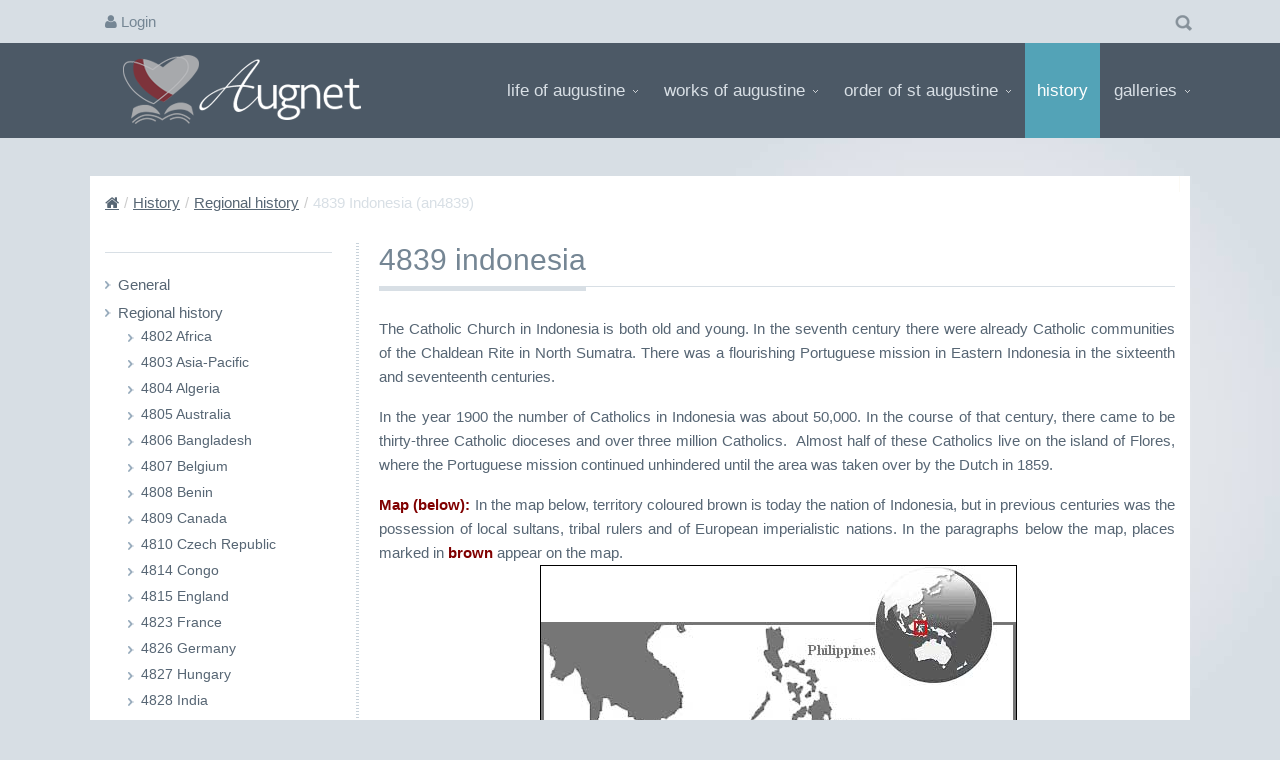

--- FILE ---
content_type: text/html; charset=utf-8
request_url: http://www.augnet.org/en/history/regional-history/4839-indonesia/
body_size: 13009
content:


<!DOCTYPE html>
<!--[if lt IE 7]>
<html class="no-js lt-ie9 lt-ie8 lt-ie7" lang="en"><![endif]-->
<!--[if IE 7]><html class="no-js lt-ie9 lt-ie8" lang="en">
<![endif]-->
<!--[if IE 8]><html class="no-js lt-ie9" lang="en">
<![endif]-->
<!--[if gt IE 8]><!-->
<html lang="en" class="no-js">
<!--<![endif]-->
<head id="Head1"><title>
	AUGNET  : 4839 Indonesia
</title><meta http-equiv="Content-Type" content="text/html; charset=utf-8" /><meta name="description" content="Fill this in with your information" /><meta name="viewport" content="width=device-width, initial-scale=1.0" /><meta name="apple-mobile-web-app-capable" content="yes" /><link rel="apple-touch-icon-precomposed" href="../../../../Masterpages/apple-touch-icon-precomposed.png" /><link rel="apple-touch-icon-precomposed" sizes="72x72" href="../../../../Masterpages/apple-touch-icon-72x72-precomposed.png" /><link rel="apple-touch-icon-precomposed" sizes="114x114" href="../../../../Masterpages/apple-touch-icon-114x114-precomposed.png" /><link rel="apple-touch-icon-precomposed" sizes="144x144" href="../../../../Masterpages/apple-touch-icon-144x144-precomposed.png" /><link rel="shortcut icon" href="../../../../Masterpages/favicon.ico" />
    
    <script src="http://ajax.googleapis.com/ajax/libs/jquery/1.9.1/jquery.min.js"></script>
    <script>        window.jQuery || document.write('<script src="assets/js/jquery-1.9.1.min.js"><\/script>')</script>
    <!--[if IE 8]>
        <script src="http://ajax.googleapis.com/ajax/libs/jquery/1.7.2/jquery.min.js"></script>
    <![endif]-->
    <script src="/assets/js/modernizr.js"></script>
    <link href="/assets/css/bootstrap.min.css" rel="stylesheet" /><link href="/assets/css/socialicoregular.css" rel="stylesheet" /><link href="/assets/css/font-awesome.css" rel="stylesheet" /><link href="/assets/css/hero-equal-thumb-gallery.css" rel="stylesheet" /><link href="/assets/css/tabs-toggle.css" rel="stylesheet" /><link href="/assets/css/portfolio.css" rel="stylesheet" /><link href="/assets/css/blog.css" rel="stylesheet" /><link href="/assets/css/gallery-folio-masonry.css" rel="stylesheet" /><link href="/assets/css/style.css" rel="stylesheet" /><link href="/assets/css/header-1.css" rel="stylesheet" /><link href="/assets/css/lemmon-slider.css" rel="stylesheet" /><link href="/assets/css/bootstrap.min.css" rel="stylesheet" /><link href="/assets/css/socialicoregular.css" rel="stylesheet" /><link href="/assets/css/font-awesome.css" rel="stylesheet" /><link href="/assets/css/hero-equal-thumb-gallery.css" rel="stylesheet" /><link href="/assets/css/tabs-toggle.css" rel="stylesheet" /><link href="/assets/css/portfolio.css" rel="stylesheet" /><link href="/assets/css/blog.css" rel="stylesheet" /><link href="/assets/css/gallery-folio-masonry.css" rel="stylesheet" /><link href="/assets/css/style.css" rel="stylesheet" /><link href="/assets/css/header-1.css" rel="stylesheet" /><link href="/assets/css/lemmon-slider.css" rel="stylesheet" /></head>
<body class="index">
    <form method="post" action="/en/history/regional-history/4839-indonesia/" id="form1">
<div class="aspNetHidden">
<input type="hidden" name="__VIEWSTATE" id="__VIEWSTATE" value="/[base64]/[base64]" />
</div>

        <ul id="top" class="visuallyhidden">
            <li><a href="#nav" title="Skip to navigation" accesskey="n">Skip to navigation</a></li>
            <li><a href="#page" title="Skip to content" accesskey="c">Skip to content</a></li>
        </ul>
        <h5 class="mobile_nav">
            <a href="javascript:void(0)"><span></span></a>
        </h5>
        <section class="container preheader">
            <nav class="user clearfix"><a href="login.html"><i class="icon-user"></i><span>&nbsp;Login</span></a></nav>
            <div class="search-wrapper">

                <div class="search">
                    <div id="search-trigger">Search:</div>
                    <input id="search-box" type="text" placeholder="search + enter">
                </div>

            </div>
            
            
        </section>
        <header class="header clearfix">
            <!--img.logo(src='assets/images/logo.png', alt='name of company')-->
            <div class="container">
                <div class="mobile-menu-holder"></div>
                <nav id="main_menu">
                    <ul class="accordmobile">

                        <li class='parent'><a href=/en/life-of-augustine/>Life of Augustine<i></i></a><ul><li><a href=/en/life-of-augustine/growing-up/>Growing up</a></li><li><a href=/en/life-of-augustine/in-italy/>In Italy</a></li><li><a href=/en/life-of-augustine/in-africa-again/>In Africa again</a></li><li><a href=/en/life-of-augustine/augustine-in-general/>Augustine in general</a></li><li><a href=/en/life-of-augustine/his-era/>His era</a></li></ul></li><li class='parent'><a href=/en/works-of-augustine/>Works of Augustine<i></i></a><ul><li><a href=/en/works-of-augustine/writings-of-augustine/>Writings of Augustine</a></li><li><a href=/en/works-of-augustine/his-spiritual-tradition/>His Spiritual Tradition</a></li><li><a href=/en/works-of-augustine/his-ideas/>His Ideas</a></li><li><a href=/en/works-of-augustine/his-impact/>His Impact</a></li></ul></li><li class='parent'><a href=/en/order-of-st-augustine/>Order of St Augustine<i></i></a><ul><li><a href=/en/order-of-st-augustine/community/>Community</a></li><li><a href=/en/order-of-st-augustine/augustinian-saints/>Augustinian Saints</a></li><li><a href=/en/order-of-st-augustine/friends-of-augustine/>Friends of Augustine</a></li></ul></li><li class='active'><a href=/en/history/>History<i></i></a><ul><li><a href=/en/history/general/>General</a></li><li><a href=/en/history/regional-history/>Regional history</a></li><li><a href=/en/history/places/>Places</a></li><li><a href=/en/history/people/>People</a></li></ul></li><li class='parent'><a href=/en/galleries/>Galleries<i></i></a><ul><li><a href=/en/galleries/augustinian-world/>Augustinian World</a></li><li><a href=/en/galleries/africa/>Africa</a></li><li><a href=/en/galleries/africa-north-(algeria)/>Africa - north (Algeria)</a></li><li><a href=/en/galleries/australia/>Australia</a></li><li><a href=/en/galleries/czech-republic/>Czech Republic</a></li><li><a href=/en/galleries/england/>England</a></li><li><a href=/en/galleries/india/>India</a></li><li><a href=/en/galleries/indonesia/>Indonesia</a></li><li><a href=/en/galleries/italy-cascia/>Italy - Cascia</a></li><li><a href=/en/galleries/italy-florence/>Italy - Florence</a></li><li><a href=/en/galleries/italy-genazzano/>Italy - Genazzano</a></li><li><a href=/en/galleries/italy-gubbio/>Italy - Gubbio</a></li><li><a href=/en/galleries/italy-lecceto/>Italy - Lecceto</a></li><li><a href=/en/galleries/italy-milan/>Italy - Milan</a></li><li><a href=/en/galleries/italy-ostia/>Italy - Ostia</a></li><li><a href=/en/galleries/italy-pavia/>Italy - Pavia</a></li><li><a href=/en/galleries/italy-rosia/>Italy - Rosia</a></li><li><a href=/en/galleries/italy-san-gimignano/>Italy - San Gimignano</a></li><li><a href=/en/galleries/italy-s-maria-del-popolo/>Italy - S. Maria del Popolo</a></li><li><a href=/en/galleries/italy-rome-santagostino/>Italy - Rome - Sant'Agostino</a></li><li><a href=/en/galleries/italy-tolentino/>Italy - Tolentino</a></li><li><a href=/en/galleries/japan/>Japan</a></li><li><a href=/en/galleries/korea/>Korea</a></li><li><a href=/en/galleries/malta/>Malta</a></li><li><a href=/en/galleries/philippines-cebu-province/>Philippines - Cebu Province</a></li><li><a href=/en/galleries/philippines-the-vicariate/>Philippines - the Vicariate</a></li><li><a href=/en/galleries/poland/>Poland</a></li><li><a href=/en/galleries/slovakia/>Slovakia</a></li></ul></li>
                    </ul>
                </nav>
                <div id="logox"><a href="/">
                    <img alt="" src="/assets/images/logo.png"><em></em></a></div>
                <!--
        <effing>ie7 support</effing>-->
            </div>
        </header>
        <div id="page">
            
    <div id="main-content" class="container clearfix">
     
		<div class="flag-wrapper">
		    <a id="cntPage_hlinkenglish" class="english" data-placement="bottom"></a>
            <a id="cntPage_hlinkVn" class="vn" data-placement="bottom"></a>
        </div>
        
        <div class="content-pad">
			<ul class='breadcrumb'><li><a href='/'><i class='icon-home'></i></a><span class='divider'>/</span></li><li><a href=/en/history/>History</a><span class='divider'>/</span></li><li><a href=/en/history/regional-history/>Regional history</a><span class='divider'>/</span></li><li class='active'>4839 Indonesia&nbsp;(an4839)<li></ul>
            <div class="row-fluid sidebar-left">
                <span class="span9 primary-column">
					<h2 class="short_headline"><span>4839 Indonesia</span></h2>
                    

					<div style="text-align: justify;"><p>The Catholic Church in Indonesia is both old and young. In the seventh century there were already Catholic communities of the Chaldean Rite in North Sumatra. There was a flourishing Portuguese mission in Eastern Indonesia in the sixteenth and seventeenth centuries.</p>
<p>In the year 1900 the number of Catholics in Indonesia was about 50,000. In the course of that century, there came to be thirty-three Catholic dioceses and over three million Catholics.  Almost half of these Catholics live on the island of Flores, where the Portuguese mission continued unhindered until the area was taken over by the Dutch in 1859.</p>
<p><strong><span style="color: #800000;">Map (below):</span></strong> In the map below, territory coloured brown is today the nation of Indonesia, but in previous centuries was the possession of local sultans, tribal rulers and of European imperialistic nations. In the paragraphs below the map, places marked in <span style="color: #800000;"><strong>brown</strong></span> appear on the map.<br /><img width="475" height="373" src="/media/37334/AN4839_T11740_id0767_475wu.jpg" alt="Indonesia (in brown colour) and the surrounding land masses " style="display: block; margin-left: auto; margin-right: auto;"/></p>
<p>The first members of the Order of Saint Augustine to reach or to minister in any part of the territory that now comprises the nation of Indonesia happened over 450 years ago. In 1542 there were four Augustinians aboard the ships of the Spanish nautical expedition from Mexico to the Spice Islands (now part of Indonesia). The expedition was led by Ruy Lopez de Villalobos, and the four Augustinians were <a href="/en/history/people/4368-jerome-santisteban/" title="4368 Jerome Santisteban">Jeronimo de Santisteban</a> O.S.A. (an advisor to Villalobos), Nicolas de Perea O.S.A., Sebastian Reina (or de Trasierra) O.S.A. and Alonso de Alvarado O.S.A.<br /><br />They were present when the Spanish ships had to surrender to the superior Portuguese forces in the Moluccas (Spice Islands) on 4th November 1545. These four Augustinians also assisted St Francis Xavier is his work at the Portuguese-Spanish army camp at Nusaniwi. Jeronimo de Santisteban O.S.A. seems to have been the first Augustinian to reach West Papua (and one of the first priests to sail around the world). In May 1545 he was aboard a Spanish warship, San Juan, commanded by the Spaniard, Ynigo Ortiz de Retes, when it sailed along its northern coast. Commissioned to explore by King Phillip II of Spain, Ortiz de Retes was the one who gave the land the name of Nueva Guinea ("New Guinea")</p>
<p>Another three Papua photo galleries called Papua: Ayawasi, Papua:Senopi and Papua:Sorong are available by clicking on <a href="http://www.augnet.org/default.asp?ipageid=6">http://www.augnet.org/default.asp?ipageid=6</a>  <span> </span></p>
<p>As indicated above, Spanish naval exploration of the Pacific from Latin America – with Augustinans aboard - led to a clash with the Portuguese in the Spice Islands in 1545. One of these Augustinians was also aboard when a Spanish ship sailed along the northern coast of what today is West Papua, Indonesia in that year. The Augustinians requested permission to work on the islands of the <strong><span style="color: #800000;">Moro</span></strong> (now on the island of Mindanao in the southern Philippines) and <strong><span style="color: #800000;">Kalimantan</span></strong> (the province of Indonesia located on the same island as Borneo), but their requests were denied. The only recorded evidence of their presence in the Moluccas in the fifteenth century was the baptism of one local person and a child.</p>
<p>Another Augustinian priest is known to have visited <strong><span style="color: #800000;">Aceh</span></strong> (north Sumatra) in 1600. He was sent by the Portuguese commandant at Malacca (<strong><span style="color: #800000;">Spice Islands</span></strong>) to assist as an envoy to Aladdin Riajat, the Sultan of Aceh. This Augustinian, named Amaro, knew the Aceh language. Records indicate that he was still there on 24th August 1601, and it is unknown how much longer he stayed there. In 1606 three Spanish Augustinians accompanied Spanish invasion ships from Manila to the island fortress at Ternate in the <strong><span style="color: #800000;">Spice Islands</span></strong> (Manuku Islands), where they built the Monastery of St Augustine. Spanish forces captured the former Portuguese fort which had begun in 1522, and deported the Ternate Sultan and his entourage to Manila. The Spanish forces remained in Ternate until 1663, but the Augustinians withdrew in 1625.  </p>
<p><img width="500" height="366" src="/media/37335/AN4839_T11735_500wu.jpg" alt="Augustinian monastery at Ternate (Spice Islands) 1606-1625" style="display: block; margin-left: auto; margin-right: auto;"/><br />The first Prior (local superior) was Fr Roque Barrionuevo O.S.A., who in 1608 was replaced by Fr Juan da Tapia O.S.A. It is said that Brother Antonius Flores O.S.A., for many years a soldier before joining the Augustinians, stayed in the monastery. He took active part in the defence of Ternate, and died in one of the assaults upon it in 1622. The Augustinians left Ternate in 1625. In all, nine Augustinians had served there between 1606 and 1625, each being appointed there for one year. Their ministry was limited to tending the spiritual needs of Spaniards in the North Moluccas. An unnamed Augustinian baptised about fifty people in Betawi (now<strong> <span style="color: #800000;">Jakarta</span></strong>) in 1664.</p>
<p>Three years later, a Portuguese ship brought another Augustinian priest. He stayed there for three months, living aboard the ship until its departure for Macao. Other than for these unconnected series of involvements, Augustinian ministry in eastern Asia thus came to be established not in Indonesia, but in the Philippines. The section of the Catholic Church in Indonesia that today is partially staffed by Augustinians is located in what was formerly the north western part colony of Dutch New Guinea - a part called the vogelkop ("head of a bird") because of its shape. Dutch Catholic missionaries first entered the Manokwari area only in 1936, because the area had been occupied exclusively by Protestant missionaries since 1855. While the area was still a Dutch colony the Order of Saint Augustine in 1956 accepted pastoral responsibility for the specific area that later became the Diocese of Manokwari. The area of Manokwari (later a Catholic diocese) is a territory of 63,700 square kilometres.</p>
<p>Ten Dutch Augustinian priests and a lay brother were serving there by 1960. At the time of transition of Irian Jaya from Dutch to Indonesian control, three Spanish Augustinians from the Philippines Province came to assist: Fr Gabino Peral Torre O.S.A. (1962-1965), Fr Andres G. Niño O.S.A. (1962-1967) and Fr Codesal Calvo O.S.A. (1964-1968). The chosen method of evangelisation consisted of opening village schools, which gave instruction in elementary subjects and in Christian doctrine. The villages were regularly visited by the Augustinian priests, who were aided by a network of trained native catechists.</p>
<p><img width="151" height="428" src="/media/37336/AN4839_id0763wu.JPG" alt="Two Papuan friars" class="alignright"/>The initial leader of the Augustinians in Papua in 1953, Pieter van Diepen O.S.A. was subsequently appointed as the first Bishop of Manokwari in 1966. He served until his retirement in ill health in 1988, after thirty-five years of ministry in Papua. His task was made more difficult by population changes that created the advantage of moving the seat of his diocese from Manokwari to Sorong. He accepted the reality and moved in 1975, building a new cathedral in Sorong. He died in Holland in April 2005.</p>
<p>In 1970 the Diocese of Manokwari had 9,000 Catholics; today, largely because of government-facilitated transmigration from elsewhere within Indonesia, it now has over 55,000 Catholics. The diocese has twenty-five priests, who mainly are clergy of the diocese (many of them incardinated after coming from other parts of Indonesia) or diocesan priests on loan from elsewhere in Indonesia. The working relationship between the Order and the Diocese of Manokwari-Sorong is a flexible one in which the good of the church is paramount. In this arrangement, there are no formal or quasi-permanent "Order parishes", but instead, after consultation between the bishop and the Augustinian regional superior, Augustinians are sent to parishes as is most suitable for the overall needs of the diocese. Even so, the Order has maintained a "mix" of "remote parishes" and "city parishes", and has also made its men available for other ministries and offices needed in the diocese. Most priests have two major roles assigned them. The diocese does not provide the Order with a religious stipend for each Augustinian working in the diocese, but only the equivalent of petty cash for incidental expenses. </p>
<p>Since the Order’s arrival in Papua in 1953 twenty-two Dutch, one Filipino and three Spanish Augustinians have served in Papua at some time during that period.</p>
<p><span style="color: #800000;"><strong>Photo Gallery</strong></span><br /> <br /> For the Augnet gallery about the work of the Augustinians in West Papua (Indonesia), <a href="/en/galleries/indonesia/" title="Indonesia">click here</a>.</p>
<p><strong><span style="color: #800000;">Archival Photo Gallery</span></strong><br /><br />Another West Papua photo gallery is available. Now over ten years old, it has archival interest more than news interest; much has changed since it was produced, and a number of the people shown have died since then. The text is written in both the English and Indonesian languages. <br /><a href="http://www.augnet.org/p/Page1/index.html">http://www.augnet.org/p/Page1/index.html<br /><br /></a>AN4839</p></div>
				</span>
                <section id="secondary-nav" class="span3 sidebar secondary-column">
              <aside class="widget clearfix">
                <h5 class="short_headline"><span></span></h5>
               
<ul class="navigation">
    <li><a href=/en/history/general/>General</a></li><li><a href=/en/history/regional-history/>Regional history</a><ul><li><a href=/en/history/regional-history/4802-africa/>4802 Africa</a><li><a href=/en/history/regional-history/4803-asia-pacific/>4803 Asia-Pacific</a><li><a href=/en/history/regional-history/4804-algeria/>4804 Algeria</a><li><a href=/en/history/regional-history/4805-australia/>4805 Australia</a><li><a href=/en/history/regional-history/4806-bangladesh/>4806 Bangladesh</a><li><a href=/en/history/regional-history/4807-belgium/>4807 Belgium</a><li><a href=/en/history/regional-history/4808-benin/>4808 Benin</a><li><a href=/en/history/regional-history/4809-canada/>4809 Canada</a><li><a href=/en/history/regional-history/4810-czech-republic/>4810 Czech Republic</a><li><a href=/en/history/regional-history/4814-congo/>4814 Congo</a><li><a href=/en/history/regional-history/4815-england/>4815 England</a><li><a href=/en/history/regional-history/4823-france/>4823 France</a><li><a href=/en/history/regional-history/4826-germany/>4826 Germany</a><li><a href=/en/history/regional-history/4827-hungary/>4827 Hungary</a><li><a href=/en/history/regional-history/4828-india/>4828 India</a><li class='active'><a href='#'>4839 Indonesia</a><li><a href=/en/history/regional-history/4840-iran/>4840 Iran</a><li><a href=/en/history/regional-history/4841-ireland/>4841 Ireland</a><li><a href=/en/history/regional-history/4846-japan/>4846 Japan</a><li><a href=/en/history/regional-history/4848-kenya/>4848 Kenya</a><li><a href=/en/history/regional-history/4851-korea/>4851 Korea</a><li><a href=/en/history/regional-history/4852-latin-america/>4852 Latin America</a><li><a href=/en/history/regional-history/4857-macau/>4857 Macau</a><li><a href=/en/history/regional-history/4858-malta/>4858 Malta</a><li><a href=/en/history/regional-history/4861-mexico/>4861 Mexico</a><li><a href=/en/history/regional-history/4878-middle-east/>4878 Middle East</a><li><a href=/en/history/regional-history/4862-netherlands/>4862 Netherlands</a><li><a href=/en/history/regional-history/4863-nigeria/>4863 Nigeria</a><li><a href=/en/history/regional-history/4865-philippines/>4865 Philippines</a><li><a href=/en/history/regional-history/4869-poland/>4869 Poland</a><li><a href=/en/history/regional-history/4870-portugal/>4870 Portugal</a><li><a href=/en/history/regional-history/4871-slovakia/>4871 Slovakia</a><li><a href=/en/history/regional-history/4872-spain/>4872 Spain</a><li><a href=/en/history/regional-history/4875-sri-lanka/>4875 Sri Lanka</a><li><a href=/en/history/regional-history/4876-tanzania/>4876 Tanzania</a><li><a href=/en/history/regional-history/4877-wales-scotland/>4877 Wales & Scotland</a></ul></li><li><a href=/en/history/places/>Places</a></li><li><a href=/en/history/people/>People</a></li>
</ul>

              </aside>
              <aside class="widget clearfix">
				

				  <p>
				<div id="cntPage_RelatedTabs_6_pnlRelatedTabs">
	
<h5 class="short_headline">
    <span>
        <span id="cntPage_RelatedTabs_6_lblSectionHeading">Related Items</span></span></h5>

    <div class="sidebar-tabs">
        <ul class="tabs">
            <li class='tab'><a href='#tab-RelatedTags'>Tags</a></li>
        </ul>
        <div class="panels">
            <div id="tab-RelatedLinks">
                
            </div>
            <div id="tab-RelatedFiles">
                

            </div>
            
            <div id="tab-RelatedTags">
                
        <div class="entry-tags clearfix">
    
        <a href="/search/tags/?asia-pacific" class="tag">
            asia-pacific
        </a>
    
        </div>
    

            </div>
        </div>
    </div>

</div>

				  </p>
				  <p>
				  
				  </p>
              </aside>
            </section>
            </div>
        </div>
    </div>
    <footer id="footer" class="clearfix">
		
        <section class="footerCredits">
          <div class="container">
            <ul class="clearfix">
              <li>© 2013 Augustinians Australia. All rights reserved.</li>
    
       <li><a href='/home/site-items/site-map/'>Site Map</a></li><li><a href='/home/site-items/privacy-policy/'>Privacy Policy</a></li>
    
        </ul> </div> </section>
    

	</footer>

            <span class="backToTop"><a href="#top">back to top</a></span>
        </div>
    
<div class="aspNetHidden">

	<input type="hidden" name="__VIEWSTATEGENERATOR" id="__VIEWSTATEGENERATOR" value="CA0B0334" />
</div></form>
    <script src="/assets/js/bootstrap.min.js"></script>
    <script src="/assets/js/ddsmoothmenu-min.js"></script>
    <script src="/assets/js/lemmon-slider-min.js"></script>
    <script src="/assets/js/custom.js"></script>
    <script src="/assets/js/jcaption.js"></script>

    
    <script type="text/javascript">
        $(document).ready(function () {
            $('img').jcaption();
            setTimeout(function () {
                $('.alignright').parent().addClass('alignright');
                $('.alignleft').parent().addClass('alignleft');
            }, 1000);
        });
    </script>
    
    <script>

        $('#search-box').keydown(function (event) {
            if (event.which == 13) {
                event.preventDefault();
                location.href = "/search/search?s=" + this.value;
            }
        });

    </script>
		<script>
  (function(i,s,o,g,r,a,m){i['GoogleAnalyticsObject']=r;i[r]=i[r]||function(){
  (i[r].q=i[r].q||[]).push(arguments)},i[r].l=1*new Date();a=s.createElement(o),
  m=s.getElementsByTagName(o)[0];a.async=1;a.src=g;m.parentNode.insertBefore(a,m)
  })(window,document,'script','https://www.google-analytics.com/analytics.js','ga');

  ga('create', 'UA-96251207-1', 'auto');
  ga('send', 'pageview');

</script>
</body>
</html>

--- FILE ---
content_type: text/css
request_url: http://www.augnet.org/assets/css/socialicoregular.css
body_size: 3543
content:
@font-face {
  font-family: 'zocial';
  src: url('/assets/font/zocial.eot?94486700');
  src: url('/assets/font/zocial.eot?94486700#iefix') format('embedded-opentype'),
       url('/assets/font/zocial.woff?94486700') format('woff'),
       url('/assets/font/social.ttf?94486700') format('truetype'),
       url('/assets/font/zocial.svg?94486700#fontello') format('svg');
  font-weight: normal;
  font-style: normal;
}


 .socicon,  .socicon:hover, .socicon a:hover {text-decoration:none!important;}

 .socicon:before {
  font-family: "zocial";
  font-style: normal;
  font-weight: normal;
  speak: none;
  display: inline-block;
  text-decoration: inherit;
  width: 1em;
  margin-right: .2em;
  text-align: center;
  /* opacity: .8; */
 
  /* For safety - reset parent styles, that can break glyph codes*/
  font-variant: normal;
  text-transform: none;
     
  /* fix buttons height, for twitter bootstrap */
  line-height: 1em;
 
  /* Animation center compensation - margins should be symmetric */
  /* remove if not needed */
  margin-left: .2em;
 
  /* you can be more comfortable with increased icons size */
  /* font-size: 120%; */
 
  /* Uncomment for 3D effect */
  /* text-shadow: 1px 1px 1px rgba(127, 127, 127, 0.3); */
}
 
.duckduckgo.socicon:before { content: '\e800'; } /* '' */
.aim.socicon:before { content: '\e801'; } /* '' */
.delicious.socicon:before { content: '\e802'; } /* '' */
.paypal.socicon:before { content: '\e803'; } /* '' */
.flattr.socicon:before { content: '\e804'; } /* '' */
.android.socicon:before { content: '\e805'; } /* '' */
.eventful.socicon:before { content: '\e806'; } /* '' */
.smashmag.socicon:before { content: '\e807'; } /* '' */
.gplus-1.socicon:before { content: '\e808'; } /* '' */
.wikipedia.socicon:before { content: '\e809'; } /* '' */
.lanyrd.socicon:before { content: '\e80a'; } /* '' */
.calendar.socicon:before { content: '\e80b'; } /* '' */
.stumbleupon.socicon:before { content: '\e80c'; } /* '' */
.fivehundredpx.socicon:before { content: '\e80d'; } /* '' */
.pinterest.socicon:before { content: '\e80e'; } /* '' */
.bitcoin.socicon:before { content: '\e80f'; } /* '' */
.w3c.socicon:before { content: '\e810'; } /* '' */
.foursquare.socicon:before { content: '\e811'; } /* '' */
.html5.socicon:before { content: '\e812'; } /* '' */
.ie.socicon:before { content: '\e813'; } /* '' */
.call.socicon:before { content: '\e814'; } /* '' */
.grooveshark.socicon:before { content: '\e815'; } /* '' */
.ninetyninedesigns.socicon:before { content: '\e816'; } /* '' */
.forrst.socicon:before { content: '\e817'; } /* '' */
.digg.socicon:before { content: '\e818'; } /* '' */
.spotify.socicon:before { content: '\e819'; } /* '' */
.reddit.socicon:before { content: '\e81a'; } /* '' */
.guest.socicon:before { content: '\e81b'; } /* '' */
.gowalla.socicon:before { content: '\e81c'; } /* '' */
.appstore.socicon:before { content: '\e81d'; } /* '' */
.blogger.socicon:before { content: '\e81e'; } /* '' */
.cc.socicon:before { content: '\e81f'; } /* '' */
.dribbble.socicon:before { content: '\e820'; } /* '' */
.evernote.socicon:before { content: '\e821'; } /* '' */
.flickr.socicon:before { content: '\e822'; } /* '' */
.google.socicon:before { content: '\e823'; } /* '' */
.viadeo.socicon:before { content: '\e824'; } /* '' */
.instapaper.socicon:before { content: '\e825'; } /* '' */
.weibo.socicon:before { content: '\e826'; } /* '' */
.klout.socicon:before { content: '\e827'; } /* '' */
.linkedin-2.socicon:before { content: '\e828'; } /* '' */


.linkedin.socicon:before { content: '\e828'; } /* '' */

.meetup.socicon:before { content: '\e829'; } /* '' */
.vk.socicon:before { content: '\e82a'; } /* '' */
.plancast.socicon:before { content: '\e82b'; } /* '' */
.disqus.socicon:before { content: '\e82c'; } /* '' */
.rss.socicon:before { content: '\e82d'; } /* '' */
.skype.socicon:before { content: '\e82e'; } /* '' */
.twitter.socicon:before { content: '\e82f'; } /* '' */

.twitterbird.socicon:before { content: '\e82f'; } /* '' */

.youtube.socicon:before { content: '\e830'; } /* '' */
.vimeo.socicon:before { content: '\e831'; } /* '' */
.windows.socicon:before { content: '\e832'; } /* '' */
.xing.socicon:before { content: '\e833'; } /* '' */
.yahoo.socicon:before { content: '\e834'; } /* '' */
.chrome.socicon:before { content: '\e835'; } /* '' */
.email.socicon:before { content: '\e836'; } /* '' */
.macstore.socicon:before { content: '\e837'; } /* '' */
.myspace.socicon:before { content: '\e838'; } /* '' */
.podcast.socicon:before { content: '\e839'; } /* '' */
.amazon.socicon:before { content: '\e83a'; } /* '' */
.steam.socicon:before { content: '\e83b'; } /* '' */
.cloudapp.socicon:before { content: '\e83c'; } /* '' */
.dropbox.socicon:before { content: '\e83d'; } /* '' */
.ebay.socicon:before { content: '\e83e'; } /* '' */
.facebook.socicon:before { content: '\e83f'; } /* '' */
.github.socicon:before { content: '\e840'; } /* '' */
.googleplay.socicon:before { content: '\e842'; } /* '' */
.itunes.socicon:before { content: '\e843'; } /* '' */
.plurk.socicon:before { content: '\e844'; } /* '' */
.songkick.socicon:before { content: '\e845'; } /* '' */
.lastfm.socicon:before { content: '\e846'; } /* '' */
.gmail.socicon:before { content: '\e847'; } /* '' */
.pinboard.socicon:before { content: '\e848'; } /* '' */
.openid.socicon:before { content: '\e849'; } /* '' */
.quora.socicon:before { content: '\e84a'; } /* '' */
.soundcloud.socicon:before { content: '\e84b'; } /* '' */
.tumblr.socicon:before { content: '\e84c'; } /* '' */
.eventasaurus.socicon:before { content: '\e84d'; } /* '' */
.wordpress.socicon:before { content: '\e84e'; } /* '' */
.yelp.socicon:before { content: '\e84f'; } /* '' */
.intensedebate.socicon:before { content: '\e850'; } /* '' */
.eventbrite.socicon:before { content: '\e851'; } /* '' */
.scribd.socicon:before { content: '\e852'; } /* '' */
.posterous.socicon:before { content: '\e853'; } /* '' */
.stripe.socicon:before { content: '\e854'; } /* '' */
.opentable.socicon:before { content: '\e855'; } /* '' */
.cart.socicon:before { content: '\e856'; } /* '' */
.printicon.socicon:before { content: '\e857'; } /* '' */
.angellist.socicon:before { content: '\e858'; } /* '' */
.instagram.socicon:before { content: '\e859'; } /* '' */
.dwolla.socicon:before { content: '\e85a'; } /* '' */
.appnet.socicon:before { content: '\e85b'; } /* '' */
.statusnet.socicon:before { content: '\e85c'; } /* '' */
.acrobat.socicon:before { content: '\e85d'; } /* '' */
.drupal.socicon:before { content: '\e85e'; } /* '' */
.buffer.socicon:before { content: '\e85f'; } /* '' */
.pocket.socicon:before { content: '\e860'; } /* '' */
.github-circled.socicon:before { content: '\e841'; } /* '' */
.bitbucket.socicon:before { content: '\e861'; } /* '' */
.lego.socicon:before { content: '\e862'; } /* '' */
.login.socicon:before { content: '\e863'; } /* '' */
.stackoverflow.socicon:before { content: '\e864'; } /* '' */
.hackernews.socicon:before { content: '\e865'; } /* '' */
.lkdto.socicon:before { content: '\e866'; } /* '' */

/* IE 7 */

.lt-ie8 .socicon {
  font-family: 'zocial';
  font-style: normal;
  font-weight: normal;
  line-height: 1em;
  display:inline;
  zoom:1;
  margin-left: .2em;
  font-size:14px;
 }


.lt-ie8 .duckduckgo.socicon { zoom: expression( this.runtimeStyle['zoom'] = '1', this.innerHTML = '&#xe800;&nbsp;'); }
.lt-ie8 .aim.socicon { zoom: expression( this.runtimeStyle['zoom'] = '1', this.innerHTML = '&#xe801;&nbsp;'); }
.lt-ie8 .delicious.socicon { zoom: expression( this.runtimeStyle['zoom'] = '1', this.innerHTML = '&#xe802;&nbsp;'); }
.lt-ie8 .paypal.socicon { zoom: expression( this.runtimeStyle['zoom'] = '1', this.innerHTML = '&#xe803;&nbsp;'); }
.lt-ie8 .flattr.socicon { zoom: expression( this.runtimeStyle['zoom'] = '1', this.innerHTML = '&#xe804;&nbsp;'); }
.lt-ie8 .android.socicon { zoom: expression( this.runtimeStyle['zoom'] = '1', this.innerHTML = '&#xe805;&nbsp;'); }
.lt-ie8 .eventful.socicon { zoom: expression( this.runtimeStyle['zoom'] = '1', this.innerHTML = '&#xe806;&nbsp;'); }
.lt-ie8 .smashmag.socicon { zoom: expression( this.runtimeStyle['zoom'] = '1', this.innerHTML = '&#xe807;&nbsp;'); }
.lt-ie8 .gplus-1.socicon { zoom: expression( this.runtimeStyle['zoom'] = '1', this.innerHTML = '&#xe808;&nbsp;'); }
.lt-ie8 .wikipedia.socicon { zoom: expression( this.runtimeStyle['zoom'] = '1', this.innerHTML = '&#xe809;&nbsp;'); }
.lt-ie8 .lanyrd.socicon { zoom: expression( this.runtimeStyle['zoom'] = '1', this.innerHTML = '&#xe80a;&nbsp;'); }
.lt-ie8 .calendar.socicon { zoom: expression( this.runtimeStyle['zoom'] = '1', this.innerHTML = '&#xe80b;&nbsp;'); }
.lt-ie8 .stumbleupon.socicon { zoom: expression( this.runtimeStyle['zoom'] = '1', this.innerHTML = '&#xe80c;&nbsp;'); }
.lt-ie8 .fivehundredpx.socicon { zoom: expression( this.runtimeStyle['zoom'] = '1', this.innerHTML = '&#xe80d;&nbsp;'); }
.lt-ie8 .pinterest.socicon { zoom: expression( this.runtimeStyle['zoom'] = '1', this.innerHTML = '&#xe80e;&nbsp;'); }
.lt-ie8 .bitcoin.socicon { zoom: expression( this.runtimeStyle['zoom'] = '1', this.innerHTML = '&#xe80f;&nbsp;'); }
.lt-ie8 .w3c.socicon { zoom: expression( this.runtimeStyle['zoom'] = '1', this.innerHTML = '&#xe810;&nbsp;'); }
.lt-ie8 .foursquare.socicon { zoom: expression( this.runtimeStyle['zoom'] = '1', this.innerHTML = '&#xe811;&nbsp;'); }
.lt-ie8 .html5.socicon { zoom: expression( this.runtimeStyle['zoom'] = '1', this.innerHTML = '&#xe812;&nbsp;'); }
.lt-ie8 .ie.socicon { zoom: expression( this.runtimeStyle['zoom'] = '1', this.innerHTML = '&#xe813;&nbsp;'); }
.lt-ie8 .call.socicon { zoom: expression( this.runtimeStyle['zoom'] = '1', this.innerHTML = '&#xe814;&nbsp;'); }
.lt-ie8 .grooveshark.socicon { zoom: expression( this.runtimeStyle['zoom'] = '1', this.innerHTML = '&#xe815;&nbsp;'); }
.lt-ie8 .ninetyninedesigns.socicon { zoom: expression( this.runtimeStyle['zoom'] = '1', this.innerHTML = '&#xe816;&nbsp;'); }
.lt-ie8 .forrst.socicon { zoom: expression( this.runtimeStyle['zoom'] = '1', this.innerHTML = '&#xe817;&nbsp;'); }
.lt-ie8 .digg.socicon { zoom: expression( this.runtimeStyle['zoom'] = '1', this.innerHTML = '&#xe818;&nbsp;'); }
.lt-ie8 .spotify.socicon { zoom: expression( this.runtimeStyle['zoom'] = '1', this.innerHTML = '&#xe819;&nbsp;'); }
.lt-ie8 .reddit.socicon { zoom: expression( this.runtimeStyle['zoom'] = '1', this.innerHTML = '&#xe81a;&nbsp;'); }
.lt-ie8 .guest.socicon { zoom: expression( this.runtimeStyle['zoom'] = '1', this.innerHTML = '&#xe81b;&nbsp;'); }
.lt-ie8 .gowalla.socicon { zoom: expression( this.runtimeStyle['zoom'] = '1', this.innerHTML = '&#xe81c;&nbsp;'); }
.lt-ie8 .appstore.socicon { zoom: expression( this.runtimeStyle['zoom'] = '1', this.innerHTML = '&#xe81d;&nbsp;'); }
.lt-ie8 .blogger.socicon { zoom: expression( this.runtimeStyle['zoom'] = '1', this.innerHTML = '&#xe81e;&nbsp;'); }
.lt-ie8 .cc.socicon { zoom: expression( this.runtimeStyle['zoom'] = '1', this.innerHTML = '&#xe81f;&nbsp;'); }
.lt-ie8 .dribbble.socicon { zoom: expression( this.runtimeStyle['zoom'] = '1', this.innerHTML = '&#xe820;&nbsp;'); }
.lt-ie8 .evernote.socicon { zoom: expression( this.runtimeStyle['zoom'] = '1', this.innerHTML = '&#xe821;&nbsp;'); }
.lt-ie8 .flickr.socicon { zoom: expression( this.runtimeStyle['zoom'] = '1', this.innerHTML = '&#xe822;&nbsp;'); }
.lt-ie8 .google.socicon { zoom: expression( this.runtimeStyle['zoom'] = '1', this.innerHTML = '&#xe823;&nbsp;'); }
.lt-ie8 .viadeo.socicon { zoom: expression( this.runtimeStyle['zoom'] = '1', this.innerHTML = '&#xe824;&nbsp;'); }
.lt-ie8 .instapaper.socicon { zoom: expression( this.runtimeStyle['zoom'] = '1', this.innerHTML = '&#xe825;&nbsp;'); }
.lt-ie8 .weibo.socicon { zoom: expression( this.runtimeStyle['zoom'] = '1', this.innerHTML = '&#xe826;&nbsp;'); }
.lt-ie8 .klout.socicon { zoom: expression( this.runtimeStyle['zoom'] = '1', this.innerHTML = '&#xe827;&nbsp;'); }
.lt-ie8 .linkedin-2.socicon { zoom: expression( this.runtimeStyle['zoom'] = '1', this.innerHTML = '&#xe828;&nbsp;'); }
.lt-ie8 .linkedin.socicon { zoom: expression( this.runtimeStyle['zoom'] = '1', this.innerHTML = '&#xe828;&nbsp;'); }
.lt-ie8 .meetup.socicon { zoom: expression( this.runtimeStyle['zoom'] = '1', this.innerHTML = '&#xe829;&nbsp;'); }
.lt-ie8 .vk.socicon { zoom: expression( this.runtimeStyle['zoom'] = '1', this.innerHTML = '&#xe82a;&nbsp;'); }
.lt-ie8 .plancast.socicon { zoom: expression( this.runtimeStyle['zoom'] = '1', this.innerHTML = '&#xe82b;&nbsp;'); }
.lt-ie8 .disqus.socicon { zoom: expression( this.runtimeStyle['zoom'] = '1', this.innerHTML = '&#xe82c;&nbsp;'); }
.lt-ie8 .rss.socicon { zoom: expression( this.runtimeStyle['zoom'] = '1', this.innerHTML = '&#xe82d;&nbsp;'); }
.lt-ie8 .skype.socicon { zoom: expression( this.runtimeStyle['zoom'] = '1', this.innerHTML = '&#xe82e;&nbsp;'); }
.lt-ie8 .twitter.socicon { zoom: expression( this.runtimeStyle['zoom'] = '1', this.innerHTML = '&#xe82f;&nbsp;'); }
.lt-ie8 .twitterbird.socicon { zoom: expression( this.runtimeStyle['zoom'] = '1', this.innerHTML = '&#xe82f;&nbsp;'); }
.lt-ie8 .youtube.socicon { zoom: expression( this.runtimeStyle['zoom'] = '1', this.innerHTML = '&#xe830;&nbsp;'); }
.lt-ie8 .vimeo.socicon { zoom: expression( this.runtimeStyle['zoom'] = '1', this.innerHTML = '&#xe831;&nbsp;'); }
.lt-ie8 .windows.socicon { zoom: expression( this.runtimeStyle['zoom'] = '1', this.innerHTML = '&#xe832;&nbsp;'); }
.lt-ie8 .xing.socicon { zoom: expression( this.runtimeStyle['zoom'] = '1', this.innerHTML = '&#xe833;&nbsp;'); }
.lt-ie8 .yahoo.socicon { zoom: expression( this.runtimeStyle['zoom'] = '1', this.innerHTML = '&#xe834;&nbsp;'); }
.lt-ie8 .chrome.socicon { zoom: expression( this.runtimeStyle['zoom'] = '1', this.innerHTML = '&#xe835;&nbsp;'); }
.lt-ie8 .email.socicon { zoom: expression( this.runtimeStyle['zoom'] = '1', this.innerHTML = '&#xe836;&nbsp;'); }
.lt-ie8 .macstore.socicon { zoom: expression( this.runtimeStyle['zoom'] = '1', this.innerHTML = '&#xe837;&nbsp;'); }
.lt-ie8 .myspace.socicon { zoom: expression( this.runtimeStyle['zoom'] = '1', this.innerHTML = '&#xe838;&nbsp;'); }
.lt-ie8 .podcast.socicon { zoom: expression( this.runtimeStyle['zoom'] = '1', this.innerHTML = '&#xe839;&nbsp;'); }
.lt-ie8 .amazon.socicon { zoom: expression( this.runtimeStyle['zoom'] = '1', this.innerHTML = '&#xe83a;&nbsp;'); }
.lt-ie8 .steam.socicon { zoom: expression( this.runtimeStyle['zoom'] = '1', this.innerHTML = '&#xe83b;&nbsp;'); }
.lt-ie8 .cloudapp.socicon { zoom: expression( this.runtimeStyle['zoom'] = '1', this.innerHTML = '&#xe83c;&nbsp;'); }
.lt-ie8 .dropbox.socicon { zoom: expression( this.runtimeStyle['zoom'] = '1', this.innerHTML = '&#xe83d;&nbsp;'); }
.lt-ie8 .ebay.socicon { zoom: expression( this.runtimeStyle['zoom'] = '1', this.innerHTML = '&#xe83e;&nbsp;'); }
.lt-ie8 .facebook.socicon { zoom: expression( this.runtimeStyle['zoom'] = '1', this.innerHTML = '&#xe83f;&nbsp;'); }
.lt-ie8 .github.socicon { zoom: expression( this.runtimeStyle['zoom'] = '1', this.innerHTML = '&#xe840;&nbsp;'); }
.lt-ie8 .googleplay.socicon { zoom: expression( this.runtimeStyle['zoom'] = '1', this.innerHTML = '&#xe842;&nbsp;'); }
.lt-ie8 .itunes.socicon { zoom: expression( this.runtimeStyle['zoom'] = '1', this.innerHTML = '&#xe843;&nbsp;'); }
.lt-ie8 .plurk.socicon { zoom: expression( this.runtimeStyle['zoom'] = '1', this.innerHTML = '&#xe844;&nbsp;'); }
.lt-ie8 .songkick.socicon { zoom: expression( this.runtimeStyle['zoom'] = '1', this.innerHTML = '&#xe845;&nbsp;'); }
.lt-ie8 .lastfm.socicon { zoom: expression( this.runtimeStyle['zoom'] = '1', this.innerHTML = '&#xe846;&nbsp;'); }
.lt-ie8 .gmail.socicon { zoom: expression( this.runtimeStyle['zoom'] = '1', this.innerHTML = '&#xe847;&nbsp;'); }
.lt-ie8 .pinboard.socicon { zoom: expression( this.runtimeStyle['zoom'] = '1', this.innerHTML = '&#xe848;&nbsp;'); }
.lt-ie8 .openid.socicon { zoom: expression( this.runtimeStyle['zoom'] = '1', this.innerHTML = '&#xe849;&nbsp;'); }
.lt-ie8 .quora.socicon { zoom: expression( this.runtimeStyle['zoom'] = '1', this.innerHTML = '&#xe84a;&nbsp;'); }
.lt-ie8 .soundcloud.socicon { zoom: expression( this.runtimeStyle['zoom'] = '1', this.innerHTML = '&#xe84b;&nbsp;'); }
.lt-ie8 .tumblr.socicon { zoom: expression( this.runtimeStyle['zoom'] = '1', this.innerHTML = '&#xe84c;&nbsp;'); }
.lt-ie8 .eventasaurus.socicon { zoom: expression( this.runtimeStyle['zoom'] = '1', this.innerHTML = '&#xe84d;&nbsp;'); }
.lt-ie8 .wordpress.socicon { zoom: expression( this.runtimeStyle['zoom'] = '1', this.innerHTML = '&#xe84e;&nbsp;'); }
.lt-ie8 .yelp.socicon { zoom: expression( this.runtimeStyle['zoom'] = '1', this.innerHTML = '&#xe84f;&nbsp;'); }
.lt-ie8 .intensedebate.socicon { zoom: expression( this.runtimeStyle['zoom'] = '1', this.innerHTML = '&#xe850;&nbsp;'); }
.lt-ie8 .eventbrite.socicon { zoom: expression( this.runtimeStyle['zoom'] = '1', this.innerHTML = '&#xe851;&nbsp;'); }
.lt-ie8 .scribd.socicon { zoom: expression( this.runtimeStyle['zoom'] = '1', this.innerHTML = '&#xe852;&nbsp;'); }
.lt-ie8 .posterous.socicon { zoom: expression( this.runtimeStyle['zoom'] = '1', this.innerHTML = '&#xe853;&nbsp;'); }
.lt-ie8 .stripe.socicon { zoom: expression( this.runtimeStyle['zoom'] = '1', this.innerHTML = '&#xe854;&nbsp;'); }
.lt-ie8 .opentable.socicon { zoom: expression( this.runtimeStyle['zoom'] = '1', this.innerHTML = '&#xe855;&nbsp;'); }
.lt-ie8 .cart.socicon { zoom: expression( this.runtimeStyle['zoom'] = '1', this.innerHTML = '&#xe856;&nbsp;'); }
.lt-ie8 .printicon.socicon { zoom: expression( this.runtimeStyle['zoom'] = '1', this.innerHTML = '&#xe857;&nbsp;'); }
.lt-ie8 .angellist.socicon { zoom: expression( this.runtimeStyle['zoom'] = '1', this.innerHTML = '&#xe858;&nbsp;'); }
.lt-ie8 .instagram.socicon { zoom: expression( this.runtimeStyle['zoom'] = '1', this.innerHTML = '&#xe859;&nbsp;'); }
.lt-ie8 .dwolla.socicon { zoom: expression( this.runtimeStyle['zoom'] = '1', this.innerHTML = '&#xe85a;&nbsp;'); }
.lt-ie8 .appnet.socicon { zoom: expression( this.runtimeStyle['zoom'] = '1', this.innerHTML = '&#xe85b;&nbsp;'); }
.lt-ie8 .statusnet.socicon { zoom: expression( this.runtimeStyle['zoom'] = '1', this.innerHTML = '&#xe85c;&nbsp;'); }
.lt-ie8 .acrobat.socicon { zoom: expression( this.runtimeStyle['zoom'] = '1', this.innerHTML = '&#xe85d;&nbsp;'); }
.lt-ie8 .drupal.socicon { zoom: expression( this.runtimeStyle['zoom'] = '1', this.innerHTML = '&#xe85e;&nbsp;'); }
.lt-ie8 .buffer.socicon { zoom: expression( this.runtimeStyle['zoom'] = '1', this.innerHTML = '&#xe85f;&nbsp;'); }
.lt-ie8 .pocket.socicon { zoom: expression( this.runtimeStyle['zoom'] = '1', this.innerHTML = '&#xe860;&nbsp;'); }
.lt-ie8 .github-circled.socicon { zoom: expression( this.runtimeStyle['zoom'] = '1', this.innerHTML = '&#xe841;&nbsp;'); }
.lt-ie8 .bitbucket.socicon { zoom: expression( this.runtimeStyle['zoom'] = '1', this.innerHTML = '&#xe861;&nbsp;'); }
.lt-ie8 .lego.socicon { zoom: expression( this.runtimeStyle['zoom'] = '1', this.innerHTML = '&#xe862;&nbsp;'); }
.lt-ie8 .login.socicon { zoom: expression( this.runtimeStyle['zoom'] = '1', this.innerHTML = '&#xe863;&nbsp;'); }
.lt-ie8 .stackoverflow.socicon { zoom: expression( this.runtimeStyle['zoom'] = '1', this.innerHTML = '&#xe864;&nbsp;'); }
.lt-ie8 .hackernews.socicon { zoom: expression( this.runtimeStyle['zoom'] = '1', this.innerHTML = '&#xe865;&nbsp;'); }
.lt-ie8 .lkdto.socicon { zoom: expression( this.runtimeStyle['zoom'] = '1', this.innerHTML = '&#xe866;&nbsp;'); }


/* DEMO ONLY */
.demo-social-icon-only .i-code {display:none;}
.demo-social-icon-only .span3 {line-height:2.5;}
.demo-social-icon-only .span3 i {font-size:18px;margin-right:20px;}


--- FILE ---
content_type: text/css
request_url: http://www.augnet.org/assets/css/hero-equal-thumb-gallery.css
body_size: 1520
content:
/*	Hero Columns 3 / 4 / 2 Equal Columns
========================================================== */
.equalHero .span4,
.equalHero .span3,
.equalHero .span6 {
    background: url(/assets/images/5p.png);
    margin-bottom: 3%;
    margin-top: 10px;
    padding-bottom:10px;
}
/** equalHero typography **/
.equalHero h3 a,
.equalHero h4 a,
.equalHero h2 a { text-decoration: none;color:#53a3b7 }
.equalHero h2,
.equalHero h3,
.equalHero h4,
.equalHero p {
    padding-left: 10px;
    padding-right: 10px;
}
.equalHero h2,
.equalHero h3,
.equalHero h4 { padding-top: 10px }

.equalHero .span4 h2,
.equalHero .span4 h3,
.equalHero .span4 h4 { padding-top: 0 }

.equalHero p.right { padding-right: 0;padding-top:10px; }

/** equalHero Image Styles **/
.equalHero img.aligncenter {
    width: 100%;
    margin: 0;
}
.equalHero img  {
    max-width: 100%;
}
.equalHero .span6 img {
margin-top:10px;
margin-left:10px;
}

/** four across span3 styles **/
.equalHero .span3 h3 {
    font-size: 115%;
    line-height: 1.3;
}
.equalHero .span3 p {
    font-size: 85%;
    line-height: 1.4;
}
.equalHero .span3 p.right .btn {
	font-size:90%;
	line-height:1.2;
	padding-top:5px;
}

.equalHero .btn {
	-webkit-border-radius:4px 0 0 4px!important;
	-moz-border-radius:4px 0 0 4px!important;
	border-radius:4px 0 0 4px!important;
}

/*	thumbnail gallery
================================================== */
.thumb-gallery * {
    -webkit-transition: all .6s ease;
    -moz-transition: all .6s ease;
    -o-transition: all .6s ease;
}
.thumb-gallery {
    position: relative;
    left: -1%;
    margin-bottom: 30px;
}
.thumb-gallery ul {
    margin: 0;
    padding: 0;
    position: relative;
    margin-bottom: 30px;
    width: 102%;
    list-style: none;
}
.thumb-gallery ul li {
    float: left;
    margin: 0 1% 15px;
    width: 23%;
    *width:22.75%;
    padding: 0;
    text-align: center;
    overflow: hidden;
}
.thumb-gallery ul li h4 {
    margin: 0 0 5px 0;
    padding: 0 0 5px 0;
}
.thumb-gallery ul li p {
    margin: 0;
    font-size: 11px;
}
.thumb-gallery a,
.thumb-gallery a h4 {
    text-decoration: none;
    color: #fff!important;
}
.thumb-gallery div {
    opacity: 0;
    position: absolute;
    top: -500px;
    left: 0;
    right: 0;
    width: 100%;
    padding: 15px 0;
    background: url(/assets/images/50p.png);
    z-index: 100;
}
.thumb-gallery li:hover div {
    display: block;
    top: 0;
    left: 0;
    right: 0;
    opacity: 1;
}
.thumb-gallery img {
    margin: 0;
    float: left;
}
.lt-ie9 .thumb-gallery div{
	top:0;
	display:none;
}
.lt-ie9 .thumb-gallery li:hover div{
	display:block;
}
 

/*==================================================== 
******************************************************
/*	DEVICES less than 500 pixels wide
******************************************************
====================================================== */
@media only screen and (max-width: 500px) {
	
	/*** thumbnail gallery ***/
	.thumb-gallery ul {
    width: 100%;
	}
	.thumb-gallery ul li {
	    margin: 0 0 15px;
 	   width: 96%!important;
	}
	
/*** 33-D. EqualHero ***/
.equalHero h2,
.equalHero h3,
.equalHero h4 { padding-top: 10px }

.equalHero img.alignleft {
    width: 40%;
}
.equalHero img.alignright {
    width: 40%;
}

	
}/* end devices under 500px */


/*==================================================== 
******************************************************
/*	DEVICES less than 767 pixels wide 
		(mostly all mobile settings)
******************************************************
====================================================== */
@media only screen and (max-width: 767px) {
/*** thumbnail gallery ***/
.thumb-gallery {
    position: relative;
    left: -1%;
    margin-bottom: 30px;
}
.thumb-gallery ul {
    margin: 0;
    padding: 0;
    position: relative;
    margin-bottom: 30px;
    width: 102%;
    list-style: none;
}
.thumb-gallery ul li {
    margin: 0 1% 15px;
    width: 46%;
    padding: 1%;
    position: relative;
    float: left;
    background: url(/assets/images/5p.png);
}
.thumb-gallery a { text-decoration: none }
.thumb-gallery img {
    width: 100%;
    margin-bottom: 10px;
}
.thumb-gallery h4,
.thumb-gallery p {
    margin: 0;
    display: block;
    color: inherit;
}
.thumb-gallery div {
    opacity: 1;
    position: relative;
    top: auto;
    left: 0;
    right: 0;
    width: auto;
    padding: 0;
    background-image:none;
    z-index: 100;
}
.thumb-gallery li:hover div {
    display: block;
    top: 0;
    left: 0;
    right: 0;
    opacity: 1;
}
.thumb-gallery a,
.thumb-gallery a h4 { color: #6d767e!important }
.thumb-gallery ul li h4 {
    margin: 0;
    padding: 0;
}

/*** EqualHero ***/
.equalHero h2,
.equalHero h3,
.equalHero h4 { padding-top: 10px }

.equalHero img.alignleft {
    width: 30%;
}
.equalHero img.alignright {
    width: 30%;
}

/** four across span3 styles **/
.equalHero .span3 h3 {
    font-size: 160%; 
    line-height: 1.3;
}
.equalHero .span3 p {
    font-size: 100%;
    line-height: 1.5;
}
.equalHero .span3 p.right .btn {
	font-size:100%;
	line-height:1.2;
	padding-top:5px;
}


}/* end max width 767 */





--- FILE ---
content_type: text/css
request_url: http://www.augnet.org/assets/css/portfolio.css
body_size: 2213
content:
/* portfolio single post detail page
================================================== */ 

/****** structure ******/
.row-fluid.portfolio-detail .span7.image-slider { float: right }
.row-fluid.portfolio-detail .span4.project-description {
    float: left;
    margin-left: 0;
}

/****** description ******/
.project-description h6 {
    margin-bottom: 0;
    margin-top: 5%;
    font-size: 100%;
    text-transform: uppercase;
}
.project-description p a {
    text-decoration: none;
    border-bottom: 1px dotted #a3b0bb;
}
.portfolio-detail .btn {
    text-decoration: none;
    border-bottom: 0px;
}

/****** add this ******/
.portfolio-detail .addthis_toolbox {
    margin: 15px 0 10px 0;
}
.no-js .addthis_toolbox {
    display: none!important;
}

/****** related items ******/
.portfolio-detail .related .span5 {
    text-align: right;
    text-transform: lowercase;
}
.portfolio-detail .related {
    padding: 15px 0 0 0;
    margin-top: 10px;
    clear: both;
    background: url(/assets/images/hr.png) 0 0 repeat-x;
}
.portfolio-detail .related ul {
    list-style: none;
    margin: 0;
    padding: 0;
}
.portfolio-detail .related ul li {
    float: left;
    width: 75px;
    height: 75px;
    margin: 0 10px 10px 0;
    background-position: center center;
    background-repeat: no-repeat;
    position: relative;
}
.portfolio-detail .related ul li a {
    overflow: hidden;
    display: block;
    width: 100%;
    height: 100%;
}
.portfolio-detail .related ul li a:hover { border-top: 3px solid #576674 }



/****** slider with carousel ******/

/* zoom image in upper right corner of image */
.portfolio-detail #slider .zoom-image {
    display: block;
    position: absolute;
    top: 0;
    right: 0;
    text-indent: -9999px;
    width: 40px;
    height: 40px;
    float: right;
    background: #d8dfe5 url(/assets/images/zoom-corner.png) 50% 50% no-repeat;
}

/****** slider styles ******/
.portfolio-detail #slider {
    margin-bottom: 10px;
    position: relative;
}
.portfolio-detail #slider .flex-direction-nav a {
    position: absolute;
	z-index: 200;
	top: 0;
	right: -25px;
	width: 20px;
	height: 20px;
	border: none;
    text-indent: -9999px;
    display: block;
    background: #758694 url(/assets/images/sliderarrows.png) -280px 50% no-repeat;
}
.portfolio-detail #slider .flex-direction-nav .flex-prev {
	top: 25px;
	right: -25px;
	left: auto;
    background-position: -300px 50%;
}

.portfolio-detail #slider .flex-direction-nav a:hover { background-color: #a3b0bb }

/****** carousel styles ******/
.portfolio-detail #carousel .flex-direction-nav .flex-disabled,
.portfolio-detail #carousel .flex-direction-nav .disabled { display: none }
.portfolio-detail #slider .flex-direction-nav .flex-disabled,
.portfolio-detail #slider .flex-direction-nav .disabled {
    -ms-filter: "progid:DXImageTransform.Microsoft.Alpha(Opacity=30)";
    filter: alpha(opacity=30);
    -moz-opacity: 0.3;
    -khtml-opacity: 0.3;
    opacity: 0.3;
    cursor: default;
}
.portfolio-detail #carousel .flex-direction-nav { display: none }
.portfolio-detail #carousel {
    padding: 0;
    position: relative;
    cursor: pointer;
    margin: 5px 0;
}
.no-js .portfolio-detail #carousel { display: none }
.portfolio-detail #carousel li { margin: 0 5px 0 0 }
.portfolio-detail #carousel img { /*this is a transparent .gif*/
    width: 90px;
    height: 70px;
}
.portfolio-detail #carousel li {
    -ms-filter: "progid:DXImageTransform.Microsoft.Alpha(Opacity=50)";
    filter: alpha(opacity=50);
    -moz-opacity: 0.5;
    -khtml-opacity: 0.5;
    opacity: 0.5;
    position: relative;
    background-repeat: no-repeat;
    background-position: center center;
    -webkit-background-size: cover;
    -moz-background-size: cover;
    -o-background-size: cover;
    background-size: cover;
}
.portfolio-detail #carousel li.flex-active-slide {
    -ms-filter: "progid:DXImageTransform.Microsoft.Alpha(Opacity=100)";
    filter: alpha(opacity=100);
    -moz-opacity: 1;
    -khtml-opacity: 1;
    opacity: 1;
    border-top: 3px solid #576674;
}
.portfolio-detail #carousel li.flex-active-slide img { height: 67px }
.portfolio-detail #carousel li span {
    position: absolute;
    top: 0px;
    right: 0;
    left: 0;
    z-index: 200;
    height: 100%;
    width: 100%;
    display: block;
    background: url(/assets/images/video-icon-small.png) center center no-repeat;
}
.portfolio-detail #carousel li.flex-active-slide span { top: -3px }
.portfolio-detail .video-wrapper {margin:0;}

@media only screen and (max-width: 767px) { 

.portfolio-detail #slider .flex-direction-nav a {
    position: absolute;
    z-index: 200;
    top: 80px;
    right: 0;
    width: 30px;
	border:1px solid #fff;
    border-right:0px;
    height: 50px;
    text-indent: -9999px;
    display: block;
    background: #758694 url(/assets/images/sliderarrows.png) -80px 50% no-repeat;
}
.portfolio-detail #slider .flex-direction-nav .flex-prev {
    right: auto;
    left:0;
    top:80px;
    border-left:0px;
    border-right:1px solid #fff;
    left: auto;
    background-position: -110px 50%;
}
/****** related items ******/
.portfolio-detail .related .span5 {
    text-align: left;
    text-transform: lowercase;
}
    
    
} /*end*/


/* ================================================== 
	MAIN RETINA BACKGROUND IMAGE REPLACEMENT & RETINA INFORMATION
================================================== */

/*	change the webkit number to 1 to test on webkit to make sure 
	the sizes and the images show up correctly then switch back before launch */

@media only screen and (-webkit-min-device-pixel-ratio: 2),
 	only screen and (-o-min-device-pixel-ratio: 3/2),
 	only screen and (min--moz-device-pixel-ratio: 2),
	only screen and (min-device-pixel-ratio: 2) 
{


.portfolio-detail .related {
		background-image:url(/assets/images/retina/hr_@2x.png);
	    	-moz-background-size:3px 3px; /*w & h of total ORIGINAL 72dpi image*/
             -ie-background-size:3px 3px;
              -o-background-size:3px 3px;
       	 -webkit-background-size:3px 3px;
                 background-size:3px 3px;
}

.portfolio-detail #slider .flex-direction-nav a {
    background-image:url(/assets/images/retina/sliderarrows_@2x.png);
			-moz-background-size:360px 100px; 
             -ie-background-size:360px 100px;
              -o-background-size:360px 100px;
       	 -webkit-background-size:360px 100px;
                 background-size:360px 100px;

} 

.portfolio-detail #slider .zoom-image { 
	background-image: url(/assets/images/retina/zoom-corner_@2x.png);
	     	-moz-background-size:25px 25px; /*w & h of original 72dpi image */
             -ie-background-size:25px 25px;
              -o-background-size:25px 25px;
       	 -webkit-background-size:25px 25px;
                 background-size:25px 25px;
}

.portfolio-detail #carousel li span {
	background-image:url(/assets/images/retina/video-icon-small_@2x.png);
            -moz-background-size:30px 30px; 
             -ie-background-size:30px 30px;
              -o-background-size:30px 30px;
       	 -webkit-background-size:30px 30px;
                 background-size:30px 30px;	

}


}/* end desktop and main retina swapping */



--- FILE ---
content_type: text/css
request_url: http://www.augnet.org/assets/css/gallery-folio-masonry.css
body_size: 2133
content:
/* gallery/masonry/folio items
================================================== */
.gallery img { width: 100% }
.gallery {
    position: relative;
    left: -1%;
    width: 102.87%;
    margin: 0;
    padding: 2px 0 0 0;
    list-style: none;
    clear: both;
}
.gallery li {
    float: left;
    width: 22.25%;
    margin: 0 1% 20px 1%;
    padding: 0 0 5px 0;
    background: url(/assets/images/5p.png);
    -webkit-box-sizing: border-box;
    -moz-box-sizing: border-box;
    box-sizing: border-box;
}
/* column  settings */
.gallery.four_col li { width: 22.25% }
.gallery.three_col li { width: 31% }
.gallery.two_col li { width: 47% }
.three_col li h4,
.four_col li h4 {
    overflow: hidden; /* long words chop off at small sizes due to skinniness of 3 or 4 columns */
    font-size: 120%;
}

.gallery li img {
    width: 100% !important;
    max-width: none;
}
.gallery img { background: #fff url(/assets/images/loader.gif) no-repeat 50% 50% }

/* gallery "item" contents (summary, captions, etc) */
.gallery li .entry-summary { padding: 0 10px }
.gallery li h4 {
    padding: 0 0 5px 0;
    margin: 10px 0 0 0;
}
.gallery li .entry-summary a { text-decoration: none }
.gallery li .entry-summary p { font-size: 85% }
.gallery li .categories {
    font-size: 11px;
    font-size: 1.1rem;
    width: auto;
    text-align: left;
	margin-top:5px;
    padding:5px 0  0 0;
    border-top:1px solid #fff;
}
.gallery li .categories a {
    text-decoration: none;
    display: inline;
}
.gallery li a.videoicon,
.gallery li a.hover {
    position: relative;
    display: block;
}
.gallery li a.videoicon span.videoicon {
    position: absolute;
    bottom: 0;
    right: 0;
    width: 25px;
    height: 25px;
    display: block;
    background: #fff url(/assets/images/videoicon.png) no-repeat;
    z-index: 10;
    border-top: 1px solid #fff;
    border-left: 1px solid #fff;
}
/* photo credit */
.gallery li span.credit {
    font-size: xx-small;
    position: relative;
    padding: 5px 0 0 0;
    margin: 0;
    display: block;
    text-align: right;
}
/* photo credit */
.gallery li span.credit a, .gallery li span.credit {
    text-decoration: none;
}

/* portfolio lightbox styles */
.gallery.lightbox li {padding:0;}
.gallery.lightbox li .entry-summary {display:none;}


/* filter
================================================== */
.sort {
    float: left;
    position: relative;
    list-style: none;
    margin: 0 0 10px 0;
    padding: 0 0 10px 0;
    background: none;
    top: auto;
    width: auto;
    border: none;
}
.sort li {
    padding: 0 10px 0 0;
    margin: 0;
    display:inline;
    position: relative;
}
.sort li a {
    padding: 0;
    text-decoration: none;
    color: #000;
    line-height: normal;
}

.sort li:after { content:"\00b7";padding-left:10px;color:#777 }

.sort li.last-child:after,
ul.sort li.last:after { content:"" }

.sort li a:hover,
.sort a.active {
    color: #53a3b7;
    background: none;
}

/* no javascript */
.no-js .gallery { margin-top: 20px }
.no-js .sort,
.no-js .entry-summary,
.no-js .categories,
.no-js span.credit { display: none!important }
.no-js .gallery li {
    height: 200px;
    overflow: hidden;
}

.mobile-filter-trigger {display:none;}


/* media queries for mobile max width 767
================================================== */
@media only screen and (max-width: 767px) { 
    .gallery.four_col li,
    .gallery.two_col li { width: 44.5% }
    /* filter for isotope navigation mobile version */
    .no-js .filter-box,
    .no-js .sort { display: none }

	.filter-box {display:none}
	
	.mobile-filter-trigger {cursor:pointer;display:block;}
	
	.sort-mobile {
 	   list-style: none;
 	   margin: 0 0 10px 0;
 	   padding: 0 0 10px 0;
	}
	.sort-mobile li {
		padding: 10px 0;
		margin: 0;
		display:block;
		position: relative;
		border-bottom:1px solid #eee;
	}
	.sort-mobile li a {
		text-decoration:none;
	}

} /*end max width 767*/


/* max width 700px
================================================== */
@media only screen and (max-width: 700px) { 
    
	.gallery.three_col li,
	.gallery.four_col li, 
	.gallery.two_col li {
		width: 98%;
		margin: 0 1% 10px 1%;
	}

} /*end */


/* ================================================== 
	38. RETINA BACKGROUND IMAGE REPLACEMENT & RETINA INFORMATION
	http://weedygarden.net/2012/04/hi-res-retina-display-css-sprites/
	http://www.kylejlarson.com/blog/2012/creating-retina-images-for-your-website/
	http://www.webresourcesdepot.com/3-solutions-for-serving-high-res-images-to-retina-display-devices/
================================================== */

/*	change the webkit number to 1 to test on webkit to make sure 
	the sizes and the images show up correctly then switch back before launch */

@media only screen and (-webkit-min-device-pixel-ratio: 2),
 	only screen and (-o-min-device-pixel-ratio: 3/2),
 	only screen and (min--moz-device-pixel-ratio: 2),
	only screen and (min-device-pixel-ratio: 2) 
{


.gallery img {
		background-image: url(/assets/images/retina/loader_@2x.gif);
            -moz-background-size:80px 10px; 
             -ie-background-size:80px 10px; 
              -o-background-size:80px 10px; 
       	 -webkit-background-size:80px 10px; 
                 background-size:80px 10px; 

}

.gallery li a.videoicon span.videoicon {
	background-image:url(/assets/images/retina/videoicon_@2x.png);
            -moz-background-size:25px 25px; 
             -ie-background-size:25px 25px;
              -o-background-size:25px 25px;
       	 -webkit-background-size:25px 25px;
                 background-size:25px 25px;	

}



}/* end retina */




--- FILE ---
content_type: application/javascript
request_url: http://www.augnet.org/assets/js/ddsmoothmenu-min.js
body_size: 2131
content:
//** Smooth Navigational Menu- By Dynamic Drive DHTML code library: http://www.dynamicdrive.com
//** Script Download/ instructions page: http://www.dynamicdrive.com/dynamicindex1/ddlevelsmenu/
//removed arrow images showing empty image holder
//minified with: http://www.refresh-sf.com/yui/
var ddsmoothmenu={arrowimages:{down:[],right:[]},transition:{overtime:300,outtime:300},shadow:{enable:false,offsetx:5,offsety:5},showhidedelay:{showdelay:100,hidedelay:200},detectwebkit:navigator.userAgent.toLowerCase().indexOf("applewebkit")!=-1,detectie6:document.all&&!window.XMLHttpRequest,css3support:window.msPerformance||(!document.all&&document.querySelector),ismobile:navigator.userAgent.match(/(iPad)|(iPhone)|(iPod)|(android)|(webOS)/i)!=null,getajaxmenu:function(c,b){var a=c("#"+b.contentsource[0]);a.html("Loading Menu...");c.ajax({url:b.contentsource[1],async:true,error:function(d){a.html("Error fetching content. Server Response: "+d.responseText)},success:function(d){a.html(d);ddsmoothmenu.buildmenu(c,b)}})},buildmenu:function(d,j){var f=ddsmoothmenu;var b=d("#"+j.mainmenuid+">ul");b.parent().get(0).className=j.classname||"ddsmoothmenu";var g=b.find("ul").parent();g.hover(function(i){d(this).children("a:eq(0)").addClass("selected")},function(i){d(this).children("a:eq(0)").removeClass("selected")});g.each(function(l){var n=d(this).css({zIndex:100-l});var k=d(this).find("ul:eq(0)").css({display:"block"});k.data("timers",{});this._dimensions={w:this.offsetWidth,h:this.offsetHeight,subulw:k.outerWidth(),subulh:k.outerHeight()};this.istopheader=n.parents("ul").length==1?true:false;k.css({top:this.istopheader&&j.orientation!="v"?this._dimensions.h+"px":0});if(f.shadow.enable&&!f.css3support){this._shadowoffset={x:(this.istopheader?k.offset().left+f.shadow.offsetx:this._dimensions.w),y:(this.istopheader?k.offset().top+f.shadow.offsety:n.position().top)};if(this.istopheader){$parentshadow=d(document.body)}else{var m=n.parents("li:eq(0)");$parentshadow=m.get(0).$shadow}this.$shadow=d('<div class="ddshadow'+(this.istopheader?" toplevelshadow":"")+'"></div>').prependTo($parentshadow).css({left:this._shadowoffset.x+"px",top:this._shadowoffset.y+"px"})}n.hover(function(o){var i=k;var p=n.get(0);clearTimeout(i.data("timers").hidetimer);i.data("timers").showtimer=setTimeout(function(){p._offsets={left:n.offset().left,top:n.offset().top};var s=p.istopheader&&j.orientation!="v"?0:p._dimensions.w;s=(p._offsets.left+s+p._dimensions.subulw>d(window).width())?(p.istopheader&&j.orientation!="v"?-p._dimensions.subulw+p._dimensions.w:-p._dimensions.w):s;if(i.queue().length<=1){i.css({left:s+"px",width:p._dimensions.subulw+"px"}).animate({height:"show",opacity:"show"},ddsmoothmenu.transition.overtime);if(f.shadow.enable&&!f.css3support){var r=p.istopheader?i.offset().left+ddsmoothmenu.shadow.offsetx:s;var q=p.istopheader?i.offset().top+f.shadow.offsety:p._shadowoffset.y;if(!p.istopheader&&ddsmoothmenu.detectwebkit){p.$shadow.css({opacity:1})}p.$shadow.css({overflow:"",width:p._dimensions.subulw+"px",left:r+"px",top:q+"px"}).animate({height:p._dimensions.subulh+"px"},ddsmoothmenu.transition.overtime)}}},ddsmoothmenu.showhidedelay.showdelay)},function(o){var i=k;var p=n.get(0);clearTimeout(i.data("timers").showtimer);i.data("timers").hidetimer=setTimeout(function(){i.animate({height:"hide",opacity:"hide"},ddsmoothmenu.transition.outtime);if(f.shadow.enable&&!f.css3support){if(ddsmoothmenu.detectwebkit){p.$shadow.children("div:eq(0)").css({opacity:0})}p.$shadow.css({overflow:"hidden"}).animate({height:0},ddsmoothmenu.transition.outtime)}},ddsmoothmenu.showhidedelay.hidedelay)})});if(f.shadow.enable&&f.css3support){var a=d("#"+j.mainmenuid+" ul li ul");var e=parseInt(f.shadow.offsetx)+"px "+parseInt(f.shadow.offsety)+"px 5px #aaa";var h=["boxShadow","MozBoxShadow","WebkitBoxShadow","MsBoxShadow"];for(var c=0;c<h.length;c++){a.css(h[c],e)}}b.find("ul").css({display:"none",visibility:"visible"})},init:function(c){if(typeof c.customtheme=="object"&&c.customtheme.length==2){var b="#"+c.mainmenuid;var a=(c.orientation=="v")?b:b+", "+b;document.write('<style type="text/css">\n'+a+" ul li a {background:"+c.customtheme[0]+";}\n"+b+" ul li a:hover {background:"+c.customtheme[1]+";}\n</style>")}this.shadow.enable=(document.all&&!window.XMLHttpRequest)?false:this.shadow.enable;jQuery(document).ready(function(d){if(typeof c.contentsource=="object"){ddsmoothmenu.getajaxmenu(d,c)}else{ddsmoothmenu.buildmenu(d,c)}})}};

--- FILE ---
content_type: application/javascript
request_url: http://www.augnet.org/assets/js/lemmon-slider-min.js
body_size: 2018
content:
/*
 * Lemmon Slider - jQuery Plugin
 * Simple and lightweight slider/carousel supporting variable elements/images widths.
 *
 * Examples and documentation at: http://jquery.lemmonjuice.com/plugins/slider-variable-widths.php
 *
 * Copyright (c) 2011 Jakub Pelák <jpelak@gmail.com>
 *
 * Version: 0.2 (9/6/2011)
 * Requires: jQuery v1.4+
 *
 * Dual licensed under the MIT and GPL licenses:
 *   http://www.opensource.org/licenses/mit-license.php
 *   http://www.gnu.org/licenses/gpl.html
 */
(function($){var _css={};var methods={init:function(options){var options=$.extend({},$.fn.lemmonSlider.defaults,options);return this.each(function(){var $slider=$(this),data=$slider.data("slider");if(!data){var $sliderContainer=$slider.find(options.slider),$sliderControls=$slider.next().filter(".controls"),$items=$sliderContainer.find(options.items),originalWidth=1;$items.each(function(){originalWidth+=$(this).outerWidth(true)});$sliderContainer.width(originalWidth);if(options.slideToLast){$sliderContainer.css("padding-right",$slider.width())}if(options.infinite){originalWidth=originalWidth*3;$sliderContainer.width(originalWidth);$items.clone().addClass("-after").insertAfter($items.filter(":last"));$items.filter(":first").before($items.clone().addClass("-before"));$items=$sliderContainer.find(options.items)}$slider.items=$items;$slider.options=options;$slider.bind("nextSlide",function(e,t){var scroll=$slider.scrollLeft();var x=0;var slide=0;$items.each(function(i){if(x==0&&$(this).position().left>1){x=$(this).position().left;slide=i}});if(x>0&&$sliderContainer.outerWidth()-scroll-$slider.width()>0){slideTo(e,$slider,scroll+x,slide,"fast")}else{if(options.loop){slideTo(e,$slider,0,0,"slow")}}});$slider.bind("prevSlide",function(e,t){var scroll=$slider.scrollLeft();var x=0;var slide=0;$items.each(function(i){if($(this).position().left<0){x=$(this).position().left;slide=i}});if(x){slideTo(e,$slider,scroll+x,slide,"fast")}else{if(options.loop){var a=$sliderContainer.outerWidth()-$slider.width();var b=$items.filter(":last").position().left;slide=$items.size()-1;if(a>b){slideTo(e,$slider,b,slide,"fast")}else{slideTo(e,$slider,a,slide,"fast")}}}});$slider.bind("nextPage",function(e,t){var scroll=$slider.scrollLeft();var w=$slider.width();var x=0;var slide=0;$items.each(function(i){if($(this).position().left<w){x=$(this).position().left;slide=i}});if(x>0&&scroll+w<originalWidth){slideTo(e,$slider,scroll+x,slide,"slow")}else{if(options.loop){slideTo(e,$slider,0,0,"slow")}}});$slider.bind("prevPage",function(e,t){var scroll=$slider.scrollLeft();var w=$slider.width();var x=0;$items.each(function(i){if($(this).position().left<1-w){x=$(this).next().position().left;slide=i}});if(scroll){if(x==0){slideTo(e,$slider,0,0,"slow")}else{slideTo(e,$slider,scroll+x,slide,"slow")}}else{if(options.loop){var a=$sliderContainer.outerWidth()-$slider.width();var b=$items.filter(":last").position().left;if(a>b){$slider.animate({scrollLeft:b},"slow")}else{$slider.animate({scrollLeft:a},"slow")}}}});$slider.bind("slideTo",function(e,i,t){slideTo(e,$slider,$slider.scrollLeft()+$items.filter(":eq("+i+")").position().left,i,t)});$sliderControls.find(".next-slide").click(function(){$slider.trigger("nextSlide");return false});$sliderControls.find(".prev-slide").click(function(){$slider.trigger("prevSlide");return false});$sliderControls.find(".next-page").click(function(){$slider.trigger("nextPage");return false});$sliderControls.find(".prev-page").click(function(){$slider.trigger("prevPage");return false});$slider.data("slider",{target:$slider,options:options})}})},destroy:function(){return this.each(function(){var $slider=$(this),$sliderControls=$slider.next().filter(".controls"),data=$slider.data("slider");$slider.unbind("nextSlide");$slider.unbind("prevSlide");$slider.unbind("nextPage");$slider.unbind("prevPage");$slider.unbind("slideTo");$sliderControls.find(".next-slide").unbind("click");$sliderControls.find(".prev-slide").unbind("click");$sliderControls.find(".next-page").unbind("click");$sliderControls.find(".next-page").unbind("click");$slider.removeData("slider")})}};function slideTo(e,$slider,x,i,t){$slider.items.filter("li:eq("+i+")").addClass("active").siblings(".active").removeClass("active");if(typeof t=="undefined"){t="fast"}if(t){$slider.animate({scrollLeft:x},t,function(){checkInfinite($slider)})}else{var time=0;$slider.scrollLeft(x);checkInfinite($slider)}}function checkInfinite($slider){var $active=$slider.items.filter(".active");if($active.hasClass("-before")){var i=$active.prevAll().size();$active.removeClass("active");$active=$slider.items.filter(":not(.-before):eq("+i+")").addClass("active");$slider.scrollLeft($slider.scrollLeft()+$active.position().left)}else{if($active.hasClass("-after")){var i=$active.prevAll(".-after").size();$active.removeClass("active");$active=$slider.items.filter(":not(.-before):eq("+i+")").addClass("active");$slider.scrollLeft($slider.scrollLeft()+$active.position().left)}}}function debug(text){$("#debug span").text(text)}$.fn.lemmonSlider=function(method){if(methods[method]){return methods[method].apply(this,Array.prototype.slice.call(arguments,1))}else{if(typeof method==="object"||!method){return methods.init.apply(this,arguments)}else{$.error("Method "+method+" does not exist on jQuery.lemmonSlider")}}};$.fn.lemmonSlider.defaults={items:"> *",loop:true,slideToLast:false,slider:"> *:first",infinite:false}})($);

window.onload = function(){

		$( '#lemmon-slider' ).lemmonSlider({
			infinite: true,
			loop: false
		});

	}

$(window).load(function(){
	$('.lemmon-slider ul li').hover(function() {
	    $('.lemmon-slider ul li').not($(this)).stop().animate({
 	       opacity: .6
 		   }, 200);
	}, function() {
	    $('.lemmon-slider ul li').stop().animate({
        opacity: 1
 	   });
}, 200);

});



--- FILE ---
content_type: application/javascript
request_url: http://www.augnet.org/assets/js/custom.js
body_size: 34136
content:
/* __________________ FancyBox __________________*/
/*! fancyBox v2.1.4 fancyapps.com | fancyapps.com/fancybox/#license */
(function(C,z,f,r){var q=f(C),n=f(z),b=f.fancybox=function(){b.open.apply(this,arguments)},H=navigator.userAgent.match(/msie/),w=null,s=z.createTouch!==r,t=function(a){return a&&a.hasOwnProperty&&a instanceof f},p=function(a){return a&&"string"===f.type(a)},F=function(a){return p(a)&&0<a.indexOf("%")},l=function(a,d){var e=parseInt(a,10)||0;d&&F(a)&&(e*=b.getViewport()[d]/100);return Math.ceil(e)},x=function(a,b){return l(a,b)+"px"};f.extend(b,{version:"2.1.4",defaults:{padding:15,margin:20,width:800,height:600,minWidth:100,minHeight:100,maxWidth:9999,maxHeight:9999,autoSize:!0,autoHeight:!1,autoWidth:!1,autoResize:!0,autoCenter:!s,fitToView:!0,aspectRatio:!1,topRatio:0.5,leftRatio:0.5,scrolling:"auto",wrapCSS:"",arrows:!0,closeBtn:!0,closeClick:!1,nextClick:!1,mouseWheel:!0,autoPlay:!1,playSpeed:3000,preload:3,modal:!1,loop:!0,ajax:{dataType:"html",headers:{"X-fancyBox":!0}},iframe:{scrolling:"auto",preload:!0},swf:{wmode:"transparent",allowfullscreen:"true",allowscriptaccess:"always"},keys:{next:{13:"left",34:"up",39:"left",40:"up"},prev:{8:"right",33:"down",37:"right",38:"down"},close:[27],play:[32],toggle:[70]},direction:{next:"left",prev:"right"},scrollOutside:!0,index:0,type:null,href:null,content:null,title:null,tpl:{wrap:'<div class="fancybox-wrap" tabIndex="-1"><div class="fancybox-skin"><div class="fancybox-outer"><div class="fancybox-inner"></div></div></div></div>',image:'<img class="fancybox-image" src="{href}" alt="" />',iframe:'<iframe id="fancybox-frame{rnd}" name="fancybox-frame{rnd}" class="fancybox-iframe" frameborder="0" vspace="0" hspace="0" webkitAllowFullScreen mozallowfullscreen allowFullScreen'+(H?' allowtransparency="true"':"")+"></iframe>",error:'<p class="fancybox-error">The requested content cannot be loaded.<br/>Please try again later.</p>',closeBtn:'<a title="Close" class="fancybox-item fancybox-close" href="javascript:;"></a>',next:'<a title="Next" class="fancybox-nav fancybox-next" href="javascript:;"><span></span></a>',prev:'<a title="Previous" class="fancybox-nav fancybox-prev" href="javascript:;"><span></span></a>'},openEffect:"fade",openSpeed:250,openEasing:"swing",openOpacity:!0,openMethod:"zoomIn",closeEffect:"fade",closeSpeed:250,closeEasing:"swing",closeOpacity:!0,closeMethod:"zoomOut",nextEffect:"elastic",nextSpeed:250,nextEasing:"swing",nextMethod:"changeIn",prevEffect:"elastic",prevSpeed:250,prevEasing:"swing",prevMethod:"changeOut",helpers:{overlay:!0,title:!0},onCancel:f.noop,beforeLoad:f.noop,afterLoad:f.noop,beforeShow:f.noop,afterShow:f.noop,beforeChange:f.noop,beforeClose:f.noop,afterClose:f.noop},group:{},opts:{},previous:null,coming:null,current:null,isActive:!1,isOpen:!1,isOpened:!1,wrap:null,skin:null,outer:null,inner:null,player:{timer:null,isActive:!1},ajaxLoad:null,imgPreload:null,transitions:{},helpers:{},open:function(a,d){if(a&&(f.isPlainObject(d)||(d={}),!1!==b.close(!0))){return f.isArray(a)||(a=t(a)?f(a).get():[a]),f.each(a,function(e,c){var k={},g,h,j,m,l;"object"===f.type(c)&&(c.nodeType&&(c=f(c)),t(c)?(k={href:c.data("fancybox-href")||c.attr("href"),title:c.data("fancybox-title")||c.attr("title"),isDom:!0,element:c},f.metadata&&f.extend(!0,k,c.metadata())):k=c);g=d.href||k.href||(p(c)?c:null);h=d.title!==r?d.title:k.title||"";m=(j=d.content||k.content)?"html":d.type||k.type;!m&&k.isDom&&(m=c.data("fancybox-type"),m||(m=(m=c.prop("class").match(/fancybox\.(\w+)/))?m[1]:null));p(g)&&(m||(b.isImage(g)?m="image":b.isSWF(g)?m="swf":"#"===g.charAt(0)?m="inline":p(c)&&(m="html",j=c)),"ajax"===m&&(l=g.split(/\s+/,2),g=l.shift(),l=l.shift()));j||("inline"===m?g?j=f(p(g)?g.replace(/.*(?=#[^\s]+$)/,""):g):k.isDom&&(j=c):"html"===m?j=g:!m&&(!g&&k.isDom)&&(m="inline",j=c));f.extend(k,{href:g,type:m,content:j,title:h,selector:l});a[e]=k}),b.opts=f.extend(!0,{},b.defaults,d),d.keys!==r&&(b.opts.keys=d.keys?f.extend({},b.defaults.keys,d.keys):!1),b.group=a,b._start(b.opts.index)}},cancel:function(){var a=b.coming;a&&!1!==b.trigger("onCancel")&&(b.hideLoading(),b.ajaxLoad&&b.ajaxLoad.abort(),b.ajaxLoad=null,b.imgPreload&&(b.imgPreload.onload=b.imgPreload.onerror=null),a.wrap&&a.wrap.stop(!0,!0).trigger("onReset").remove(),b.coming=null,b.current||b._afterZoomOut(a))},close:function(a){b.cancel();!1!==b.trigger("beforeClose")&&(b.unbindEvents(),b.isActive&&(!b.isOpen||!0===a?(f(".fancybox-wrap").stop(!0).trigger("onReset").remove(),b._afterZoomOut()):(b.isOpen=b.isOpened=!1,b.isClosing=!0,f(".fancybox-item, .fancybox-nav").remove(),b.wrap.stop(!0,!0).removeClass("fancybox-opened"),b.transitions[b.current.closeMethod]())))},play:function(a){var d=function(){clearTimeout(b.player.timer)},e=function(){d();b.current&&b.player.isActive&&(b.player.timer=setTimeout(b.next,b.current.playSpeed))},c=function(){d();f("body").unbind(".player");b.player.isActive=!1;b.trigger("onPlayEnd")};if(!0===a||!b.player.isActive&&!1!==a){if(b.current&&(b.current.loop||b.current.index<b.group.length-1)){b.player.isActive=!0,f("body").bind({"afterShow.player onUpdate.player":e,"onCancel.player beforeClose.player":c,"beforeLoad.player":d}),e(),b.trigger("onPlayStart")}}else{c()}},next:function(a){var d=b.current;d&&(p(a)||(a=d.direction.next),b.jumpto(d.index+1,a,"next"))},prev:function(a){var d=b.current;d&&(p(a)||(a=d.direction.prev),b.jumpto(d.index-1,a,"prev"))},jumpto:function(a,d,e){var c=b.current;c&&(a=l(a),b.direction=d||c.direction[a>=c.index?"next":"prev"],b.router=e||"jumpto",c.loop&&(0>a&&(a=c.group.length+a%c.group.length),a%=c.group.length),c.group[a]!==r&&(b.cancel(),b._start(a)))},reposition:function(a,d){var e=b.current,c=e?e.wrap:null,k;c&&(k=b._getPosition(d),a&&"scroll"===a.type?(delete k.position,c.stop(!0,!0).animate(k,200)):(c.css(k),e.pos=f.extend({},e.dim,k)))},update:function(a){var d=a&&a.type,e=!d||"orientationchange"===d;e&&(clearTimeout(w),w=null);b.isOpen&&!w&&(w=setTimeout(function(){var c=b.current;c&&!b.isClosing&&(b.wrap.removeClass("fancybox-tmp"),(e||"load"===d||"resize"===d&&c.autoResize)&&b._setDimension(),"scroll"===d&&c.canShrink||b.reposition(a),b.trigger("onUpdate"),w=null)},e&&!s?0:300))},toggle:function(a){b.isOpen&&(b.current.fitToView="boolean"===f.type(a)?a:!b.current.fitToView,s&&(b.wrap.removeAttr("style").addClass("fancybox-tmp"),b.trigger("onUpdate")),b.update())},hideLoading:function(){n.unbind(".loading");f("#fancybox-loading").remove()},showLoading:function(){var a,d;b.hideLoading();a=f('<div id="fancybox-loading"><div></div></div>').click(b.cancel).appendTo("body");n.bind("keydown.loading",function(a){if(27===(a.which||a.keyCode)){a.preventDefault(),b.cancel()}});b.defaults.fixed||(d=b.getViewport(),a.css({position:"absolute",top:0.5*d.h+d.y,left:0.5*d.w+d.x}))},getViewport:function(){var a=b.current&&b.current.locked||!1,d={x:q.scrollLeft(),y:q.scrollTop()};a?(d.w=a[0].clientWidth,d.h=a[0].clientHeight):(d.w=s&&C.innerWidth?C.innerWidth:q.width(),d.h=s&&C.innerHeight?C.innerHeight:q.height());return d},unbindEvents:function(){b.wrap&&t(b.wrap)&&b.wrap.unbind(".fb");n.unbind(".fb");q.unbind(".fb")},bindEvents:function(){var a=b.current,d;a&&(q.bind("orientationchange.fb"+(s?"":" resize.fb")+(a.autoCenter&&!a.locked?" scroll.fb":""),b.update),(d=a.keys)&&n.bind("keydown.fb",function(e){var c=e.which||e.keyCode,k=e.target||e.srcElement;if(27===c&&b.coming){return !1}!e.ctrlKey&&(!e.altKey&&!e.shiftKey&&!e.metaKey&&(!k||!k.type&&!f(k).is("[contenteditable]")))&&f.each(d,function(d,k){if(1<a.group.length&&k[c]!==r){return b[d](k[c]),e.preventDefault(),!1}if(-1<f.inArray(c,k)){return b[d](),e.preventDefault(),!1}})}),f.fn.mousewheel&&a.mouseWheel&&b.wrap.bind("mousewheel.fb",function(d,c,k,g){for(var h=f(d.target||null),j=!1;h.length&&!j&&!h.is(".fancybox-skin")&&!h.is(".fancybox-wrap");){j=h[0]&&!(h[0].style.overflow&&"hidden"===h[0].style.overflow)&&(h[0].clientWidth&&h[0].scrollWidth>h[0].clientWidth||h[0].clientHeight&&h[0].scrollHeight>h[0].clientHeight),h=f(h).parent()}if(0!==c&&!j&&1<b.group.length&&!a.canShrink){if(0<g||0<k){b.prev(0<g?"down":"left")}else{if(0>g||0>k){b.next(0>g?"up":"right")}}d.preventDefault()}}))},trigger:function(a,d){var e,c=d||b.coming||b.current;if(c){f.isFunction(c[a])&&(e=c[a].apply(c,Array.prototype.slice.call(arguments,1)));if(!1===e){return !1}c.helpers&&f.each(c.helpers,function(d,e){e&&(b.helpers[d]&&f.isFunction(b.helpers[d][a]))&&(e=f.extend(!0,{},b.helpers[d].defaults,e),b.helpers[d][a](e,c))});f.event.trigger(a+".fb")}},isImage:function(a){return p(a)&&a.match(/(^data:image\/.*,)|(\.(jp(e|g|eg)|gif|png|bmp|webp)((\?|#).*)?$)/i)},isSWF:function(a){return p(a)&&a.match(/\.(swf)((\?|#).*)?$/i)},_start:function(a){var d={},e,c;a=l(a);e=b.group[a]||null;if(!e){return !1}d=f.extend(!0,{},b.opts,e);e=d.margin;c=d.padding;"number"===f.type(e)&&(d.margin=[e,e,e,e]);"number"===f.type(c)&&(d.padding=[c,c,c,c]);d.modal&&f.extend(!0,d,{closeBtn:!1,closeClick:!1,nextClick:!1,arrows:!1,mouseWheel:!1,keys:null,helpers:{overlay:{closeClick:!1}}});d.autoSize&&(d.autoWidth=d.autoHeight=!0);"auto"===d.width&&(d.autoWidth=!0);"auto"===d.height&&(d.autoHeight=!0);d.group=b.group;d.index=a;b.coming=d;if(!1===b.trigger("beforeLoad")){b.coming=null}else{c=d.type;e=d.href;if(!c){return b.coming=null,b.current&&b.router&&"jumpto"!==b.router?(b.current.index=a,b[b.router](b.direction)):!1}b.isActive=!0;if("image"===c||"swf"===c){d.autoHeight=d.autoWidth=!1,d.scrolling="visible"}"image"===c&&(d.aspectRatio=!0);"iframe"===c&&s&&(d.scrolling="scroll");d.wrap=f(d.tpl.wrap).addClass("fancybox-"+(s?"mobile":"desktop")+" fancybox-type-"+c+" fancybox-tmp "+d.wrapCSS).appendTo(d.parent||"body");f.extend(d,{skin:f(".fancybox-skin",d.wrap),outer:f(".fancybox-outer",d.wrap),inner:f(".fancybox-inner",d.wrap)});f.each(["Top","Right","Bottom","Left"],function(a,b){d.skin.css("padding"+b,x(d.padding[a]))});b.trigger("onReady");if("inline"===c||"html"===c){if(!d.content||!d.content.length){return b._error("content")}}else{if(!e){return b._error("href")}}"image"===c?b._loadImage():"ajax"===c?b._loadAjax():"iframe"===c?b._loadIframe():b._afterLoad()}},_error:function(a){f.extend(b.coming,{type:"html",autoWidth:!0,autoHeight:!0,minWidth:0,minHeight:0,scrolling:"no",hasError:a,content:b.coming.tpl.error});b._afterLoad()},_loadImage:function(){var a=b.imgPreload=new Image;a.onload=function(){this.onload=this.onerror=null;b.coming.width=this.width;b.coming.height=this.height;b._afterLoad()};a.onerror=function(){this.onload=this.onerror=null;b._error("image")};a.src=b.coming.href;!0!==a.complete&&b.showLoading()},_loadAjax:function(){var a=b.coming;b.showLoading();b.ajaxLoad=f.ajax(f.extend({},a.ajax,{url:a.href,error:function(a,e){b.coming&&"abort"!==e?b._error("ajax",a):b.hideLoading()},success:function(d,e){"success"===e&&(a.content=d,b._afterLoad())}}))},_loadIframe:function(){var a=b.coming,d=f(a.tpl.iframe.replace(/\{rnd\}/g,(new Date).getTime())).attr("scrolling",s?"auto":a.iframe.scrolling).attr("src",a.href);f(a.wrap).bind("onReset",function(){try{f(this).find("iframe").hide().attr("src","//about:blank").end().empty()}catch(a){}});a.iframe.preload&&(b.showLoading(),d.one("load",function(){f(this).data("ready",1);s||f(this).bind("load.fb",b.update);f(this).parents(".fancybox-wrap").width("100%").removeClass("fancybox-tmp").show();b._afterLoad()}));a.content=d.appendTo(a.inner);a.iframe.preload||b._afterLoad()},_preloadImages:function(){var a=b.group,d=b.current,e=a.length,c=d.preload?Math.min(d.preload,e-1):0,f,g;for(g=1;g<=c;g+=1){f=a[(d.index+g)%e],"image"===f.type&&f.href&&((new Image).src=f.href)}},_afterLoad:function(){var a=b.coming,d=b.current,e,c,k,g,h;b.hideLoading();if(a&&!1!==b.isActive){if(!1===b.trigger("afterLoad",a,d)){a.wrap.stop(!0).trigger("onReset").remove(),b.coming=null}else{d&&(b.trigger("beforeChange",d),d.wrap.stop(!0).removeClass("fancybox-opened").find(".fancybox-item, .fancybox-nav").remove());b.unbindEvents();e=a.content;c=a.type;k=a.scrolling;f.extend(b,{wrap:a.wrap,skin:a.skin,outer:a.outer,inner:a.inner,current:a,previous:d});g=a.href;switch(c){case"inline":case"ajax":case"html":a.selector?e=f("<div>").html(e).find(a.selector):t(e)&&(e.data("fancybox-placeholder")||e.data("fancybox-placeholder",f('<div class="fancybox-placeholder"></div>').insertAfter(e).hide()),e=e.show().detach(),a.wrap.bind("onReset",function(){f(this).find(e).length&&e.hide().replaceAll(e.data("fancybox-placeholder")).data("fancybox-placeholder",!1)}));break;case"image":e=a.tpl.image.replace("{href}",g);break;case"swf":e='<object id="fancybox-swf" classid="clsid:D27CDB6E-AE6D-11cf-96B8-444553540000" width="100%" height="100%"><param name="movie" value="'+g+'"></param>',h="",f.each(a.swf,function(a,b){e+='<param name="'+a+'" value="'+b+'"></param>';h+=" "+a+'="'+b+'"'}),e+='<embed src="'+g+'" type="application/x-shockwave-flash" width="100%" height="100%"'+h+"></embed></object>"}(!t(e)||!e.parent().is(a.inner))&&a.inner.append(e);b.trigger("beforeShow");a.inner.css("overflow","yes"===k?"scroll":"no"===k?"hidden":k);b._setDimension();b.reposition();b.isOpen=!1;b.coming=null;b.bindEvents();if(b.isOpened){if(d.prevMethod){b.transitions[d.prevMethod]()}}else{f(".fancybox-wrap").not(a.wrap).stop(!0).trigger("onReset").remove()}b.transitions[b.isOpened?a.nextMethod:a.openMethod]();b._preloadImages()}}},_setDimension:function(){var a=b.getViewport(),d=0,e=!1,c=!1,e=b.wrap,k=b.skin,g=b.inner,h=b.current,c=h.width,j=h.height,m=h.minWidth,u=h.minHeight,n=h.maxWidth,v=h.maxHeight,s=h.scrolling,q=h.scrollOutside?h.scrollbarWidth:0,y=h.margin,p=l(y[1]+y[3]),r=l(y[0]+y[2]),z,A,t,D,B,G,C,E,w;e.add(k).add(g).width("auto").height("auto").removeClass("fancybox-tmp");y=l(k.outerWidth(!0)-k.width());z=l(k.outerHeight(!0)-k.height());A=p+y;t=r+z;D=F(c)?(a.w-A)*l(c)/100:c;B=F(j)?(a.h-t)*l(j)/100:j;if("iframe"===h.type){if(w=h.content,h.autoHeight&&1===w.data("ready")){try{w[0].contentWindow.document.location&&(g.width(D).height(9999),G=w.contents().find("body"),q&&G.css("overflow-x","hidden"),B=G.height())}catch(H){}}}else{if(h.autoWidth||h.autoHeight){g.addClass("fancybox-tmp"),h.autoWidth||g.width(D),h.autoHeight||g.height(B),h.autoWidth&&(D=g.width()),h.autoHeight&&(B=g.height()),g.removeClass("fancybox-tmp")}}c=l(D);j=l(B);E=D/B;m=l(F(m)?l(m,"w")-A:m);n=l(F(n)?l(n,"w")-A:n);u=l(F(u)?l(u,"h")-t:u);v=l(F(v)?l(v,"h")-t:v);G=n;C=v;h.fitToView&&(n=Math.min(a.w-A,n),v=Math.min(a.h-t,v));A=a.w-p;r=a.h-r;h.aspectRatio?(c>n&&(c=n,j=l(c/E)),j>v&&(j=v,c=l(j*E)),c<m&&(c=m,j=l(c/E)),j<u&&(j=u,c=l(j*E))):(c=Math.max(m,Math.min(c,n)),h.autoHeight&&"iframe"!==h.type&&(g.width(c),j=g.height()),j=Math.max(u,Math.min(j,v)));if(h.fitToView){if(g.width(c).height(j),e.width(c+y),a=e.width(),p=e.height(),h.aspectRatio){for(;(a>A||p>r)&&(c>m&&j>u)&&!(19<d++);){j=Math.max(u,Math.min(v,j-10)),c=l(j*E),c<m&&(c=m,j=l(c/E)),c>n&&(c=n,j=l(c/E)),g.width(c).height(j),e.width(c+y),a=e.width(),p=e.height()}}else{c=Math.max(m,Math.min(c,c-(a-A))),j=Math.max(u,Math.min(j,j-(p-r)))}}q&&("auto"===s&&j<B&&c+y+q<A)&&(c+=q);g.width(c).height(j);e.width(c+y);a=e.width();p=e.height();e=(a>A||p>r)&&c>m&&j>u;c=h.aspectRatio?c<G&&j<C&&c<D&&j<B:(c<G||j<C)&&(c<D||j<B);f.extend(h,{dim:{width:x(a),height:x(p)},origWidth:D,origHeight:B,canShrink:e,canExpand:c,wPadding:y,hPadding:z,wrapSpace:p-k.outerHeight(!0),skinSpace:k.height()-j});!w&&(h.autoHeight&&j>u&&j<v&&!c)&&g.height("auto")},_getPosition:function(a){var d=b.current,e=b.getViewport(),c=d.margin,f=b.wrap.width()+c[1]+c[3],g=b.wrap.height()+c[0]+c[2],c={position:"absolute",top:c[0],left:c[3]};d.autoCenter&&d.fixed&&!a&&g<=e.h&&f<=e.w?c.position="fixed":d.locked||(c.top+=e.y,c.left+=e.x);c.top=x(Math.max(c.top,c.top+(e.h-g)*d.topRatio));c.left=x(Math.max(c.left,c.left+(e.w-f)*d.leftRatio));return c},_afterZoomIn:function(){var a=b.current;a&&(b.isOpen=b.isOpened=!0,b.wrap.css("overflow","visible").addClass("fancybox-opened"),b.update(),(a.closeClick||a.nextClick&&1<b.group.length)&&b.inner.css("cursor","pointer").bind("click.fb",function(d){!f(d.target).is("a")&&!f(d.target).parent().is("a")&&(d.preventDefault(),b[a.closeClick?"close":"next"]())}),a.closeBtn&&f(a.tpl.closeBtn).appendTo(b.skin).bind("click.fb",function(a){a.preventDefault();b.close()}),a.arrows&&1<b.group.length&&((a.loop||0<a.index)&&f(a.tpl.prev).appendTo(b.outer).bind("click.fb",b.prev),(a.loop||a.index<b.group.length-1)&&f(a.tpl.next).appendTo(b.outer).bind("click.fb",b.next)),b.trigger("afterShow"),!a.loop&&a.index===a.group.length-1?b.play(!1):b.opts.autoPlay&&!b.player.isActive&&(b.opts.autoPlay=!1,b.play()))},_afterZoomOut:function(a){a=a||b.current;f(".fancybox-wrap").trigger("onReset").remove();f.extend(b,{group:{},opts:{},router:!1,current:null,isActive:!1,isOpened:!1,isOpen:!1,isClosing:!1,wrap:null,skin:null,outer:null,inner:null});b.trigger("afterClose",a)}});b.transitions={getOrigPosition:function(){var a=b.current,d=a.element,e=a.orig,c={},f=50,g=50,h=a.hPadding,j=a.wPadding,m=b.getViewport();!e&&(a.isDom&&d.is(":visible"))&&(e=d.find("img:first"),e.length||(e=d));t(e)?(c=e.offset(),e.is("img")&&(f=e.outerWidth(),g=e.outerHeight())):(c.top=m.y+(m.h-g)*a.topRatio,c.left=m.x+(m.w-f)*a.leftRatio);if("fixed"===b.wrap.css("position")||a.locked){c.top-=m.y,c.left-=m.x}return c={top:x(c.top-h*a.topRatio),left:x(c.left-j*a.leftRatio),width:x(f+j),height:x(g+h)}},step:function(a,d){var e,c,f=d.prop;c=b.current;var g=c.wrapSpace,h=c.skinSpace;if("width"===f||"height"===f){e=d.end===d.start?1:(a-d.start)/(d.end-d.start),b.isClosing&&(e=1-e),c="width"===f?c.wPadding:c.hPadding,c=a-c,b.skin[f](l("width"===f?c:c-g*e)),b.inner[f](l("width"===f?c:c-g*e-h*e))}},zoomIn:function(){var a=b.current,d=a.pos,e=a.openEffect,c="elastic"===e,k=f.extend({opacity:1},d);delete k.position;c?(d=this.getOrigPosition(),a.openOpacity&&(d.opacity=0.1)):"fade"===e&&(d.opacity=0.1);b.wrap.css(d).animate(k,{duration:"none"===e?0:a.openSpeed,easing:a.openEasing,step:c?this.step:null,complete:b._afterZoomIn})},zoomOut:function(){var a=b.current,d=a.closeEffect,e="elastic"===d,c={opacity:0.1};e&&(c=this.getOrigPosition(),a.closeOpacity&&(c.opacity=0.1));b.wrap.animate(c,{duration:"none"===d?0:a.closeSpeed,easing:a.closeEasing,step:e?this.step:null,complete:b._afterZoomOut})},changeIn:function(){var a=b.current,d=a.nextEffect,e=a.pos,c={opacity:1},f=b.direction,g;e.opacity=0.1;"elastic"===d&&(g="down"===f||"up"===f?"top":"left","down"===f||"right"===f?(e[g]=x(l(e[g])-200),c[g]="+=200px"):(e[g]=x(l(e[g])+200),c[g]="-=200px"));"none"===d?b._afterZoomIn():b.wrap.css(e).animate(c,{duration:a.nextSpeed,easing:a.nextEasing,complete:b._afterZoomIn})},changeOut:function(){var a=b.previous,d=a.prevEffect,e={opacity:0.1},c=b.direction;"elastic"===d&&(e["down"===c||"up"===c?"top":"left"]=("up"===c||"left"===c?"-":"+")+"=200px");a.wrap.animate(e,{duration:"none"===d?0:a.prevSpeed,easing:a.prevEasing,complete:function(){f(this).trigger("onReset").remove()}})}};b.helpers.overlay={defaults:{closeClick:!0,speedOut:200,showEarly:!0,css:{},locked:!s,fixed:!0},overlay:null,fixed:!1,create:function(a){a=f.extend({},this.defaults,a);this.overlay&&this.close();this.overlay=f('<div class="fancybox-overlay"></div>').appendTo("body");this.fixed=!1;a.fixed&&b.defaults.fixed&&(this.overlay.addClass("fancybox-overlay-fixed"),this.fixed=!0)},open:function(a){var d=this;a=f.extend({},this.defaults,a);this.overlay?this.overlay.unbind(".overlay").width("auto").height("auto"):this.create(a);this.fixed||(q.bind("resize.overlay",f.proxy(this.update,this)),this.update());a.closeClick&&this.overlay.bind("click.overlay",function(a){f(a.target).hasClass("fancybox-overlay")&&(b.isActive?b.close():d.close())});this.overlay.css(a.css).show()},close:function(){f(".fancybox-overlay").remove();q.unbind("resize.overlay");this.overlay=null;!1!==this.margin&&(f("body").css("margin-right",this.margin),this.margin=!1);this.el&&this.el.removeClass("fancybox-lock")},update:function(){var a="100%",b;this.overlay.width(a).height("100%");H?(b=Math.max(z.documentElement.offsetWidth,z.body.offsetWidth),n.width()>b&&(a=n.width())):n.width()>q.width()&&(a=n.width());this.overlay.width(a).height(n.height())},onReady:function(a,b){f(".fancybox-overlay").stop(!0,!0);this.overlay||(this.margin=n.height()>q.height()||"scroll"===f("body").css("overflow-y")?f("body").css("margin-right"):!1,this.el=z.all&&!z.querySelector?f("html"):f("body"),this.create(a));a.locked&&this.fixed&&(b.locked=this.overlay.append(b.wrap),b.fixed=!1);!0===a.showEarly&&this.beforeShow.apply(this,arguments)},beforeShow:function(a,b){b.locked&&(this.el.addClass("fancybox-lock"),!1!==this.margin&&f("body").css("margin-right",l(this.margin)+b.scrollbarWidth));this.open(a)},onUpdate:function(){this.fixed||this.update()},afterClose:function(a){this.overlay&&!b.isActive&&this.overlay.fadeOut(a.speedOut,f.proxy(this.close,this))}};b.helpers.title={defaults:{type:"float",position:"bottom"},beforeShow:function(a){var d=b.current,e=d.title,c=a.type;f.isFunction(e)&&(e=e.call(d.element,d));if(p(e)&&""!==f.trim(e)){d=f('<div class="fancybox-title fancybox-title-'+c+'-wrap">'+e+"</div>");switch(c){case"inside":c=b.skin;break;case"outside":c=b.wrap;break;case"over":c=b.inner;break;default:c=b.skin,d.appendTo("body"),H&&d.width(d.width()),d.wrapInner('<span class="child"></span>'),b.current.margin[2]+=Math.abs(l(d.css("margin-bottom")))}d["top"===a.position?"prependTo":"appendTo"](c)}}};f.fn.fancybox=function(a){var d,e=f(this),c=this.selector||"",k=function(g){var h=f(this).blur(),j=d,k,l;!g.ctrlKey&&(!g.altKey&&!g.shiftKey&&!g.metaKey)&&!h.is(".fancybox-wrap")&&(k=a.groupAttr||"data-fancybox-group",l=h.attr(k),l||(k="rel",l=h.get(0)[k]),l&&(""!==l&&"nofollow"!==l)&&(h=c.length?f(c):e,h=h.filter("["+k+'="'+l+'"]'),j=h.index(this)),a.index=j,!1!==b.open(h,a)&&g.preventDefault())};a=a||{};d=a.index||0;!c||!1===a.live?e.unbind("click.fb-start").bind("click.fb-start",k):n.undelegate(c,"click.fb-start").delegate(c+":not('.fancybox-item, .fancybox-nav')","click.fb-start",k);this.filter("[data-fancybox-start=1]").trigger("click");return this};n.ready(function(){f.scrollbarWidth===r&&(f.scrollbarWidth=function(){var a=f('<div style="width:50px;height:50px;overflow:auto"><div/></div>').appendTo("body"),b=a.children(),b=b.innerWidth()-b.height(99).innerWidth();a.remove();return b});if(f.support.fixedPosition===r){var a=f.support,d=f('<div style="position:fixed;top:20px;"></div>').appendTo("body"),e=20===d[0].offsetTop||15===d[0].offsetTop;d.remove();a.fixedPosition=e}f.extend(b.defaults,{scrollbarWidth:f.scrollbarWidth(),fixed:f.support.fixedPosition,parent:f("body")})})})(window,document,jQuery);
/*!
 * Thumbnail helper for fancyBox
 * version: 1.0.7 (Mon, 01 Oct 2012)
 * @requires fancyBox v2.0 or later
 *
 */
(function($){var F=$.fancybox;F.helpers.thumbs={defaults:{width:50,height:50,position:"bottom",source:function(item){var href;if(item.element){href=$(item.element).find("img").attr("src")}if(!href&&item.type==="image"&&item.href){href=item.href}return href}},wrap:null,list:null,width:0,init:function(opts,obj){var that=this,list,thumbWidth=opts.width,thumbHeight=opts.height,thumbSource=opts.source;list="";for(var n=0;n<obj.group.length;n++){list+='<li><a style="width:'+thumbWidth+"px;height:"+thumbHeight+'px;" href="javascript:jQuery.fancybox.jumpto('+n+');"></a></li>'}this.wrap=$('<div id="fancybox-thumbs"></div>').addClass(opts.position).appendTo("body");this.list=$("<ul>"+list+"</ul>").appendTo(this.wrap);$.each(obj.group,function(i){var href=thumbSource(obj.group[i]);if(!href){return}$("<img />").load(function(){var width=this.width,height=this.height,widthRatio,heightRatio,parent;if(!that.list||!width||!height){return}widthRatio=width/thumbWidth;heightRatio=height/thumbHeight;parent=that.list.children().eq(i).find("a");if(widthRatio>=1&&heightRatio>=1){if(widthRatio>heightRatio){width=Math.floor(width/heightRatio);height=thumbHeight}else{width=thumbWidth;height=Math.floor(height/widthRatio)}}$(this).css({width:width,height:height,top:Math.floor(thumbHeight/2-height/2),left:Math.floor(thumbWidth/2-width/2)});parent.width(thumbWidth).height(thumbHeight);$(this).hide().appendTo(parent).fadeIn(300)}).attr("src",href)});this.width=this.list.children().eq(0).outerWidth(true);this.list.width(this.width*(obj.group.length+1)).css("left",Math.floor($(window).width()*0.5-(obj.index*this.width+this.width*0.5)))},beforeLoad:function(opts,obj){if(obj.group.length<2){obj.helpers.thumbs=false;return}obj.margin[opts.position==="top"?0:2]+=((opts.height)+15)},afterShow:function(opts,obj){if(this.list){this.onUpdate(opts,obj)}else{this.init(opts,obj)}this.list.children().removeClass("active").eq(obj.index).addClass("active")},onUpdate:function(opts,obj){if(this.list){this.list.stop(true).animate({left:Math.floor($(window).width()*0.5-(obj.index*this.width+this.width*0.5))},150)}},beforeClose:function(){if(this.wrap){this.wrap.remove()}this.wrap=null;this.list=null;this.width=0}}}(jQuery));
/* Media helper for fancyBox | version: 1.0.5 (Tue, 23 Oct 2012)
 */
(function($){var F=$.fancybox,format=function(url,rez,params){params=params||"";if($.type(params)==="object"){params=$.param(params,true)}$.each(rez,function(key,value){url=url.replace("$"+key,value||"")});if(params.length){url+=(url.indexOf("?")>0?"&":"?")+params}return url};F.helpers.media={defaults:{youtube:{matcher:/(youtube\.com|youtu\.be)\/(watch\?v=|v\/|u\/|embed\/?)?(videoseries\?list=(.*)|[\w-]{11}|\?listType=(.*)&list=(.*)).*/i,params:{autoplay:1,autohide:1,fs:1,rel:0,hd:1,wmode:"opaque",enablejsapi:1},type:"iframe",url:"//www.youtube.com/embed/$3"},vimeo:{matcher:/(?:vimeo(?:pro)?.com)\/(?:[^\d]+)?(\d+)(?:.*)/,params:{autoplay:1,hd:1,show_title:1,show_byline:1,show_portrait:0,fullscreen:1},type:"iframe",url:"//player.vimeo.com/video/$1"},metacafe:{matcher:/metacafe.com\/(?:watch|fplayer)\/([\w\-]{1,10})/,params:{autoPlay:"yes"},type:"swf",url:function(rez,params,obj){obj.swf.flashVars="playerVars="+$.param(params,true);return"//www.metacafe.com/fplayer/"+rez[1]+"/.swf"}},dailymotion:{matcher:/dailymotion.com\/video\/(.*)\/?(.*)/,params:{additionalInfos:0,autoStart:1},type:"swf",url:"//www.dailymotion.com/swf/video/$1"},twitvid:{matcher:/twitvid\.com\/([a-zA-Z0-9_\-\?\=]+)/i,params:{autoplay:0},type:"iframe",url:"//www.twitvid.com/embed.php?guid=$1"},twitpic:{matcher:/twitpic\.com\/(?!(?:place|photos|events)\/)([a-zA-Z0-9\?\=\-]+)/i,type:"image",url:"//twitpic.com/show/full/$1/"},instagram:{matcher:/(instagr\.am|instagram\.com)\/p\/([a-zA-Z0-9_\-]+)\/?/i,type:"image",url:"//$1/p/$2/media/"},google_maps:{matcher:/maps\.google\.([a-z]{2,3}(\.[a-z]{2})?)\/(\?ll=|maps\?)(.*)/i,type:"iframe",url:function(rez){return"//maps.google."+rez[1]+"/"+rez[3]+""+rez[4]+"&output="+(rez[4].indexOf("layer=c")>0?"svembed":"embed")}}},beforeLoad:function(opts,obj){var url=obj.href||"",type=false,what,item,rez,params;for(what in opts){item=opts[what];rez=url.match(item.matcher);if(rez){type=item.type;params=$.extend(true,{},item.params,obj[what]||($.isPlainObject(opts[what])?opts[what].params:null));url=$.type(item.url)==="function"?item.url.call(this,rez,params,obj):format(item.url,rez,params);break}}if(type){obj.href=url;obj.type=type;obj.autoHeight=false}}}}(jQuery));
/*! Buttons helper for fancyBoxversion: 1.0.5 (Mon, 15 Oct 2012) */
(function($){var F=$.fancybox;F.helpers.buttons={defaults:{skipSingle:false,position:"top",tpl:'<div id="fancybox-buttons"><ul><li><a class="btnPrev" title="Previous" href="javascript:;"></a></li><li><a class="btnPlay" title="Start slideshow" href="javascript:;"></a></li><li><a class="btnNext" title="Next" href="javascript:;"></a></li><li><a class="btnToggle" title="Toggle size" href="javascript:;"></a></li><li><a class="btnClose" title="Close" href="javascript:jQuery.fancybox.close();"></a></li></ul></div>'},list:null,buttons:null,beforeLoad:function(opts,obj){if(opts.skipSingle&&obj.group.length<2){obj.helpers.buttons=false;obj.closeBtn=true;return}obj.margin[opts.position==="bottom"?2:0]+=30},onPlayStart:function(){if(this.buttons){this.buttons.play.attr("title","Pause slideshow").addClass("btnPlayOn")}},onPlayEnd:function(){if(this.buttons){this.buttons.play.attr("title","Start slideshow").removeClass("btnPlayOn")}},afterShow:function(opts,obj){var buttons=this.buttons;if(!buttons){this.list=$(opts.tpl).addClass(opts.position).appendTo("body");buttons={prev:this.list.find(".btnPrev").click(F.prev),next:this.list.find(".btnNext").click(F.next),play:this.list.find(".btnPlay").click(F.play),toggle:this.list.find(".btnToggle").click(F.toggle)}}if(obj.index>0||obj.loop){buttons.prev.removeClass("btnDisabled")}else{buttons.prev.addClass("btnDisabled")}if(obj.loop||obj.index<obj.group.length-1){buttons.next.removeClass("btnDisabled");buttons.play.removeClass("btnDisabled")}else{buttons.next.addClass("btnDisabled");buttons.play.addClass("btnDisabled")}this.buttons=buttons;this.onUpdate(opts,obj)},onUpdate:function(opts,obj){var toggle;if(!this.buttons){return}toggle=this.buttons.toggle.removeClass("btnDisabled btnToggleOn");if(obj.canShrink){toggle.addClass("btnToggleOn")}else{if(!obj.canExpand){toggle.addClass("btnDisabled")}}},beforeClose:function(){if(this.list){this.list.remove()}this.list=null;this.buttons=null}}}(jQuery));


/* __________________ Main Menu Script // jquery.dcjqaccordion.2.7.js__________________*/
/* DC jQuery Vertical Accordion Menu - jQuery vertical accordion menu plugin * Copyright (c) 2011 Design Chemical
 * Dual licensed under the MIT and GPL licenses:http://www.opensource.org/licenses/mit-license.php / http://www.gnu.org/licenses/gpl.html
 */
(function($){$.fn.dcAccordion=function(options){var defaults={classParent:'dcjq-parent',classActive:'active',classArrow:'dcjq-icon',classCount:'dcjq-count',classExpand:'dcjq-current-parent',eventType:'click',hoverDelay:300,menuClose:true,autoClose:true,autoExpand:false,speed:'slow',saveState:true,disableLink:true,showCount:false,cookie:'dcjq-accordion'};var options=$.extend(defaults,options);this.each(function(options){var obj=this;setUpAccordion();if(defaults.saveState==true){checkCookie(defaults.cookie,obj)}if(defaults.autoExpand==true){$('li.'+defaults.classExpand+' > a').addClass(defaults.classActive)}resetAccordion();if(defaults.eventType=='hover'){var config={sensitivity:2,interval:defaults.hoverDelay,over:linkOver,timeout:defaults.hoverDelay,out:linkOut};$('li a',obj).hoverIntent(config);var configMenu={sensitivity:2,interval:1000,over:menuOver,timeout:1000,out:menuOut};$(obj).hoverIntent(configMenu);if(defaults.disableLink==true){$('li a',obj).click(function(e){if($(this).siblings('ul').length>0){e.preventDefault()}})}}else{$('li a',obj).click(function(e){$activeLi=$(this).parent('li');$parentsLi=$activeLi.parents('li');$parentsUl=$activeLi.parents('ul');if(defaults.disableLink==true){if($(this).siblings('ul').length>0){e.preventDefault()}}if(defaults.autoClose==true){autoCloseAccordion($parentsLi,$parentsUl)}if($('> ul',$activeLi).is(':visible')){$('ul',$activeLi).slideUp(defaults.speed);$('a',$activeLi).removeClass(defaults.classActive)}else{$(this).siblings('ul').slideToggle(defaults.speed);$('> a',$activeLi).addClass(defaults.classActive)}if(defaults.saveState==true){createCookie(defaults.cookie,obj)}})}function setUpAccordion(){$arrow='<span class="'+defaults.classArrow+'"></span>';var classParentLi=defaults.classParent+'-li';$('> ul',obj).show();$('li',obj).each(function(){if($('> ul',this).length>0){$(this).addClass(classParentLi);$('> a',this).addClass(defaults.classParent).append($arrow)}});$('> ul',obj).hide();if(defaults.showCount==true){$('li.'+classParentLi,obj).each(function(){if(defaults.disableLink==true){var getCount=parseInt($('ul a:not(.'+defaults.classParent+')',this).length)}else{var getCount=parseInt($('ul a',this).length)}$('> a',this).append(' <span class="'+defaults.classCount+'">('+getCount+')</span>')})}}function linkOver(){$activeLi=$(this).parent('li');$parentsLi=$activeLi.parents('li');$parentsUl=$activeLi.parents('ul');if(defaults.autoClose==true){autoCloseAccordion($parentsLi,$parentsUl)}if($('> ul',$activeLi).is(':visible')){$('ul',$activeLi).slideUp(defaults.speed);$('a',$activeLi).removeClass(defaults.classActive)}else{$(this).siblings('ul').slideToggle(defaults.speed);$('> a',$activeLi).addClass(defaults.classActive)}if(defaults.saveState==true){createCookie(defaults.cookie,obj)}}function linkOut(){}function menuOver(){}function menuOut(){if(defaults.menuClose==true){$('ul',obj).slideUp(defaults.speed);$('a',obj).removeClass(defaults.classActive);createCookie(defaults.cookie,obj)}}function autoCloseAccordion($parentsLi,$parentsUl){$('ul',obj).not($parentsUl).slideUp(defaults.speed);$('a',obj).removeClass(defaults.classActive);$('> a',$parentsLi).addClass(defaults.classActive)}function resetAccordion(){$('ul',obj).hide();$allActiveLi=$('a.'+defaults.classActive,obj);$allActiveLi.siblings('ul').show()}});function checkCookie(cookieId,obj){var cookieVal=$.cookie(cookieId);if(cookieVal!=null){var activeArray=cookieVal.split(',');$.each(activeArray,function(index,value){var $cookieLi=$('li:eq('+value+')',obj);$('> a',$cookieLi).addClass(defaults.classActive);var $parentsLi=$cookieLi.parents('li');$('> a',$parentsLi).addClass(defaults.classActive)})}}function createCookie(cookieId,obj){var activeIndex=[];$('li a.'+defaults.classActive,obj).each(function(i){var $arrayItem=$(this).parent('li');var itemIndex=$('li',obj).index($arrayItem);activeIndex.push(itemIndex)});$.cookie(cookieId,activeIndex,{path:'/'})}}})(jQuery);


/* __________________ Equal Heights __________________*/
//http://stackoverflow.com/questions/13029090/jquery-equal-height-responsive-div-rows// UP VOTE THIS GUY, he rocks
$.fn.eqHeights=function(a){var f={child:false};var a=$.extend(f,a);var d=$(this);if(d.length>0&&!d.data("eqHeights")){$(window).bind("resize.eqHeights",function(){d.eqHeights()});d.data("eqHeights",true)}if(a.child&&a.child.length>0){var c=$(a.child,this)}else{var c=$(this).children()}var g=0;var b=0;var e=[];c.height("auto").each(function(){var h=this.offsetTop;if(g>0&&g!=h){$(e).height(b);b=$(this).height();e=[]}b=Math.max(b,$(this).height());g=this.offsetTop;e.push(this)});$(e).height(b)};


/* __________________ Fit Videos __________________*/
/*! 
* FitVids 1.0 :: Copyright 2011, Chris Coyier - http://css-tricks.com + Dave Rupert - http://daverupert.com
* Credit to Thierry Koblentz - http://www.alistapart.com/articles/creating-intrinsic-ratios-for-video/
* Released under the WTFPL license - http://sam.zoy.org/wtfpl/
*/
(function($){$.fn.fitVids=function(options){var settings={customSelector:null};var div=document.createElement("div"),ref=document.getElementsByTagName("base")[0]||document.getElementsByTagName("script")[0];div.className="fit-vids-style";div.innerHTML="&shy;<style>               .fluid-width-video-wrapper {                 width: 100%;                              position: relative;                       padding: 0;                            }                                                                                   .fluid-width-video-wrapper iframe,        .fluid-width-video-wrapper object,        .fluid-width-video-wrapper embed {           position: absolute;                       top: 0;                                   left: 0;                                  width: 100%;                              height: 100%;                          }                                       </style>";ref.parentNode.insertBefore(div,ref);if(options){$.extend(settings,options)}return this.each(function(){var selectors=["iframe[src^='http://player.vimeo.com']","iframe[src^='http://www.youtube.com']","iframe[src^='http://www.kickstarter.com']","object","embed"];if(settings.customSelector){selectors.push(settings.customSelector)}var $allVideos=$(this).find(selectors.join(","));$allVideos.each(function(){var $this=$(this);if(this.tagName.toLowerCase()=="embed"&&$this.parent("object").length||$this.parent(".fluid-width-video-wrapper").length){return}var height=this.tagName.toLowerCase()=="object"?$this.attr("height"):$this.height(),aspectRatio=height/$this.width();$this.wrap('<div class="fluid-width-video-wrapper"></div>').parent(".fluid-width-video-wrapper").css("padding-top",(aspectRatio*100)+"%");$this.removeAttr("height").removeAttr("width")})})}})(jQuery);


/* __________________ Easing __________________*/
/* jQuery Easing v1.3 - http://gsgd.co.uk/sandbox/jquery/easing/ | Open source under the BSD License. 
 * Copyright 2001 Robert Penner All rights reserved.
 * Open source under the BSD License. 
 * Copyright 2008 George McGinley Smith All rights reserved.

Redistribution and use in source and binary forms, with or without modification, are permitted provided that the following conditions are met:
Redistributions of source code must retain the above copyright notice, this list of conditions and the following disclaimer. 
Redistributions in binary form must reproduce the above copyright notice, this list of conditions and the following disclaimer in the documentation and/or other materials provided with the distribution.
Neither the name of the author nor the names of contributors may be used to endorse or promote products derived from this software without specific prior written permission.

THIS SOFTWARE IS PROVIDED BY THE COPYRIGHT HOLDERS AND CONTRIBUTORS "AS IS" AND ANY EXPRESS OR IMPLIED WARRANTIES, INCLUDING, BUT NOT LIMITED TO, THE IMPLIED WARRANTIES OF MERCHANTABILITY
AND FITNESS FOR A PARTICULAR PURPOSE ARE DISCLAIMED. IN NO EVENT SHALL THE COPYRIGHT OWNER OR CONTRIBUTORS BE LIABLE FOR ANY DIRECT, INDIRECT, INCIDENTAL, SPECIAL, EXEMPLARY, OR CONSEQUENTIAL DAMAGES (INCLUDING, BUT NOT LIMITED TO, PROCUREMENT OF SUBSTITUTE
GOODS OR SERVICES; LOSS OF USE, DATA, OR PROFITS; OR BUSINESS INTERRUPTION) HOWEVER CAUSED AND ON ANY THEORY OF LIABILITY, WHETHER IN CONTRACT, STRICT LIABILITY, OR TORT (INCLUDING NEGLIGENCE OR OTHERWISE)
ARISING IN ANY WAY OUT OF THE USE OF THIS SOFTWARE, EVEN IF ADVISED OF THE POSSIBILITY OF SUCH DAMAGE. */

jQuery.easing.jswing=jQuery.easing.swing;
jQuery.extend(jQuery.easing,{def:"easeOutQuad",swing:function(e,a,c,b,d){return jQuery.easing[jQuery.easing.def](e,a,c,b,d)},easeInQuad:function(e,a,c,b,d){return b*(a/=d)*a+c},easeOutQuad:function(e,a,c,b,d){return-b*(a/=d)*(a-2)+c},easeInOutQuad:function(e,a,c,b,d){if((a/=d/2)<1)return b/2*a*a+c;return-b/2*(--a*(a-2)-1)+c},easeInCubic:function(e,a,c,b,d){return b*(a/=d)*a*a+c},easeOutCubic:function(e,a,c,b,d){return b*((a=a/d-1)*a*a+1)+c},easeInOutCubic:function(e,a,c,b,d){if((a/=d/2)<1)return b/
2*a*a*a+c;return b/2*((a-=2)*a*a+2)+c},easeInQuart:function(e,a,c,b,d){return b*(a/=d)*a*a*a+c},easeOutQuart:function(e,a,c,b,d){return-b*((a=a/d-1)*a*a*a-1)+c},easeInOutQuart:function(e,a,c,b,d){if((a/=d/2)<1)return b/2*a*a*a*a+c;return-b/2*((a-=2)*a*a*a-2)+c},easeInQuint:function(e,a,c,b,d){return b*(a/=d)*a*a*a*a+c},easeOutQuint:function(e,a,c,b,d){return b*((a=a/d-1)*a*a*a*a+1)+c},easeInOutQuint:function(e,a,c,b,d){if((a/=d/2)<1)return b/2*a*a*a*a*a+c;return b/2*((a-=2)*a*a*a*a+2)+c},easeInSine:function(e,
a,c,b,d){return-b*Math.cos(a/d*(Math.PI/2))+b+c},easeOutSine:function(e,a,c,b,d){return b*Math.sin(a/d*(Math.PI/2))+c},easeInOutSine:function(e,a,c,b,d){return-b/2*(Math.cos(Math.PI*a/d)-1)+c},easeInExpo:function(e,a,c,b,d){return a==0?c:b*Math.pow(2,10*(a/d-1))+c},easeOutExpo:function(e,a,c,b,d){return a==d?c+b:b*(-Math.pow(2,-10*a/d)+1)+c},easeInOutExpo:function(e,a,c,b,d){if(a==0)return c;if(a==d)return c+b;if((a/=d/2)<1)return b/2*Math.pow(2,10*(a-1))+c;return b/2*(-Math.pow(2,-10*--a)+2)+c},
easeInCirc:function(e,a,c,b,d){return-b*(Math.sqrt(1-(a/=d)*a)-1)+c},easeOutCirc:function(e,a,c,b,d){return b*Math.sqrt(1-(a=a/d-1)*a)+c},easeInOutCirc:function(e,a,c,b,d){if((a/=d/2)<1)return-b/2*(Math.sqrt(1-a*a)-1)+c;return b/2*(Math.sqrt(1-(a-=2)*a)+1)+c},easeInElastic:function(e,a,c,b,d){e=1.70158;var f=0,g=b;if(a==0)return c;if((a/=d)==1)return c+b;f||(f=d*0.3);if(g<Math.abs(b)){g=b;e=f/4}else e=f/(2*Math.PI)*Math.asin(b/g);return-(g*Math.pow(2,10*(a-=1))*Math.sin((a*d-e)*2*Math.PI/f))+c},easeOutElastic:function(e,
a,c,b,d){e=1.70158;var f=0,g=b;if(a==0)return c;if((a/=d)==1)return c+b;f||(f=d*0.3);if(g<Math.abs(b)){g=b;e=f/4}else e=f/(2*Math.PI)*Math.asin(b/g);return g*Math.pow(2,-10*a)*Math.sin((a*d-e)*2*Math.PI/f)+b+c},easeInOutElastic:function(e,a,c,b,d){e=1.70158;var f=0,g=b;if(a==0)return c;if((a/=d/2)==2)return c+b;f||(f=d*0.3*1.5);if(g<Math.abs(b)){g=b;e=f/4}else e=f/(2*Math.PI)*Math.asin(b/g);if(a<1)return-0.5*g*Math.pow(2,10*(a-=1))*Math.sin((a*d-e)*2*Math.PI/f)+c;return g*Math.pow(2,-10*(a-=1))*Math.sin((a*
d-e)*2*Math.PI/f)*0.5+b+c},easeInBack:function(e,a,c,b,d,f){if(f==undefined)f=1.70158;return b*(a/=d)*a*((f+1)*a-f)+c},easeOutBack:function(e,a,c,b,d,f){if(f==undefined)f=1.70158;return b*((a=a/d-1)*a*((f+1)*a+f)+1)+c},easeInOutBack:function(e,a,c,b,d,f){if(f==undefined)f=1.70158;if((a/=d/2)<1)return b/2*a*a*(((f*=1.525)+1)*a-f)+c;return b/2*((a-=2)*a*(((f*=1.525)+1)*a+f)+2)+c},easeInBounce:function(e,a,c,b,d){return b-jQuery.easing.easeOutBounce(e,d-a,0,b,d)+c},easeOutBounce:function(e,a,c,b,d){return(a/=
d)<1/2.75?b*7.5625*a*a+c:a<2/2.75?b*(7.5625*(a-=1.5/2.75)*a+0.75)+c:a<2.5/2.75?b*(7.5625*(a-=2.25/2.75)*a+0.9375)+c:b*(7.5625*(a-=2.625/2.75)*a+0.984375)+c},easeInOutBounce:function(e,a,c,b,d){if(a<d/2)return jQuery.easing.easeInBounce(e,a*2,0,b,d)*0.5+c;return jQuery.easing.easeOutBounce(e,a*2-d,0,b,d)*0.5+b*0.5+c}});


/* __________________ Easy Tabs __________________*/
/* jQuery EasyTabs plugin 3.1.1 :: Copyright (c) 2010-2011 Steve Schwartz (JangoSteve)
 * Dual licensed under the MIT and GPL licenses :: http://www.opensource.org/licenses/mit-license.php :: http://www.gnu.org/licenses/gpl.html
 */
(function(a){a.easytabs=function(j,e){var f=this,q=a(j),i={animate:true,panelActiveClass:"active",tabActiveClass:"active",defaultTab:"li:first-child",animationSpeed:"normal",tabs:"> ul > li",updateHash:true,cycle:false,collapsible:false,collapsedClass:"collapsed",collapsedByDefault:true,uiTabs:false,transitionIn:"fadeIn",transitionOut:"fadeOut",transitionInEasing:"swing",transitionOutEasing:"swing",transitionCollapse:"slideUp",transitionUncollapse:"slideDown",transitionCollapseEasing:"swing",transitionUncollapseEasing:"swing",containerClass:"",tabsClass:"",tabClass:"",panelClass:"",cache:true,panelContext:q},h,l,v,m,d,t={fast:200,normal:400,slow:600},r;f.init=function(){f.settings=r=a.extend({},i,e);if(r.uiTabs){r.tabActiveClass="ui-tabs-selected";r.containerClass="ui-tabs ui-widget ui-widget-content ui-corner-all";r.tabsClass="ui-tabs-nav ui-helper-reset ui-helper-clearfix ui-widget-header ui-corner-all";r.tabClass="ui-state-default ui-corner-top";r.panelClass="ui-tabs-panel ui-widget-content ui-corner-bottom"}if(r.collapsible&&e.defaultTab!==undefined&&e.collpasedByDefault===undefined){r.collapsedByDefault=false}if(typeof(r.animationSpeed)==="string"){r.animationSpeed=t[r.animationSpeed]}a("a.anchor").remove().prependTo("body");q.data("easytabs",{});f.setTransitions();f.getTabs();b();g();w();n();c();q.attr("data-easytabs",true)};f.setTransitions=function(){v=(r.animate)?{show:r.transitionIn,hide:r.transitionOut,speed:r.animationSpeed,collapse:r.transitionCollapse,uncollapse:r.transitionUncollapse,halfSpeed:r.animationSpeed/2}:{show:"show",hide:"hide",speed:0,collapse:"hide",uncollapse:"show",halfSpeed:0}};f.getTabs=function(){var x;f.tabs=q.find(r.tabs),f.panels=a(),f.tabs.each(function(){var A=a(this),z=A.children("a"),y=A.children("a").data("target");A.data("easytabs",{});if(y!==undefined&&y!==null){A.data("easytabs").ajax=z.attr("href")}else{y=z.attr("href")}y=y.match(/#([^\?]+)/)[0].substr(1);x=r.panelContext.find("#"+y);if(x.length){x.data("easytabs",{position:x.css("position"),visibility:x.css("visibility")});x.not(r.panelActiveClass).hide();f.panels=f.panels.add(x);A.data("easytabs").panel=x}else{f.tabs=f.tabs.not(A)}})};f.selectTab=function(x,C){var y=window.location,B=y.hash.match(/^[^\?]*/)[0],z=x.parent().data("easytabs").panel,A=x.parent().data("easytabs").ajax;if(r.collapsible&&!d&&(x.hasClass(r.tabActiveClass)||x.hasClass(r.collapsedClass))){f.toggleTabCollapse(x,z,A,C)}else{if(!x.hasClass(r.tabActiveClass)||!z.hasClass(r.panelActiveClass)){o(x,z,A,C)}else{if(!r.cache){o(x,z,A,C)}}}};f.toggleTabCollapse=function(x,y,z,A){f.panels.stop(true,true);if(u(q,"easytabs:before",[x,y,r])){f.tabs.filter("."+r.tabActiveClass).removeClass(r.tabActiveClass).children().removeClass(r.tabActiveClass);if(x.hasClass(r.collapsedClass)){if(z&&(!r.cache||!x.parent().data("easytabs").cached)){q.trigger("easytabs:ajax:beforeSend",[x,y]);y.load(z,function(C,B,D){x.parent().data("easytabs").cached=true;q.trigger("easytabs:ajax:complete",[x,y,C,B,D])})}x.parent().removeClass(r.collapsedClass).addClass(r.tabActiveClass).children().removeClass(r.collapsedClass).addClass(r.tabActiveClass);y.addClass(r.panelActiveClass)[v.uncollapse](v.speed,r.transitionUncollapseEasing,function(){q.trigger("easytabs:midTransition",[x,y,r]);if(typeof A=="function"){A()}})}else{x.addClass(r.collapsedClass).parent().addClass(r.collapsedClass);y.removeClass(r.panelActiveClass)[v.collapse](v.speed,r.transitionCollapseEasing,function(){q.trigger("easytabs:midTransition",[x,y,r]);if(typeof A=="function"){A()}})}}};f.matchTab=function(x){return f.tabs.find("[href='"+x+"'],[data-target='"+x+"']").first()};f.matchInPanel=function(x){return(x?f.panels.filter(":has("+x+")").first():[])};f.selectTabFromHashChange=function(){var y=window.location.hash.match(/^[^\?]*/)[0],x=f.matchTab(y),z;if(r.updateHash){if(x.length){d=true;f.selectTab(x)}else{z=f.matchInPanel(y);if(z.length){y="#"+z.attr("id");x=f.matchTab(y);d=true;f.selectTab(x)}else{if(!h.hasClass(r.tabActiveClass)&&!r.cycle){if(y===""||f.matchTab(m).length||q.closest(y).length){d=true;f.selectTab(l)}}}}}};f.cycleTabs=function(x){if(r.cycle){x=x%f.tabs.length;$tab=a(f.tabs[x]).children("a").first();d=true;f.selectTab($tab,function(){setTimeout(function(){f.cycleTabs(x+1)},r.cycle)})}};f.publicMethods={select:function(x){var y;if((y=f.tabs.filter(x)).length===0){if((y=f.tabs.find("a[href='"+x+"']")).length===0){if((y=f.tabs.find("a"+x)).length===0){if((y=f.tabs.find("[data-target='"+x+"']")).length===0){if((y=f.tabs.find("a[href$='"+x+"']")).length===0){a.error("Tab '"+x+"' does not exist in tab set")}}}}}else{y=y.children("a").first()}f.selectTab(y)}};var u=function(A,x,z){var y=a.Event(x);A.trigger(y,z);return y.result!==false};var b=function(){q.addClass(r.containerClass);f.tabs.parent().addClass(r.tabsClass);f.tabs.addClass(r.tabClass);f.panels.addClass(r.panelClass)};var g=function(){var y=window.location.hash.match(/^[^\?]*/)[0],x=f.matchTab(y).parent(),z;if(x.length===1){h=x;r.cycle=false}else{z=f.matchInPanel(y);if(z.length){y="#"+z.attr("id");h=f.matchTab(y).parent()}else{h=f.tabs.parent().find(r.defaultTab);if(h.length===0){a.error("The specified default tab ('"+r.defaultTab+"') could not be found in the tab set.")}}}l=h.children("a").first();p(x)};var p=function(z){var y,x;if(r.collapsible&&z.length===0&&r.collapsedByDefault){h.addClass(r.collapsedClass).children().addClass(r.collapsedClass)}else{y=a(h.data("easytabs").panel);x=h.data("easytabs").ajax;if(x&&(!r.cache||!h.data("easytabs").cached)){q.trigger("easytabs:ajax:beforeSend",[l,y]);y.load(x,function(B,A,C){h.data("easytabs").cached=true;q.trigger("easytabs:ajax:complete",[l,y,B,A,C])})}h.data("easytabs").panel.show().addClass(r.panelActiveClass);h.addClass(r.tabActiveClass).children().addClass(r.tabActiveClass)}};var w=function(){f.tabs.children("a").bind("click.easytabs",function(x){r.cycle=false;d=false;f.selectTab(a(this));x.preventDefault()})};var o=function(z,D,E,H){f.panels.stop(true,true);if(u(q,"easytabs:before",[z,D,r])){var A=f.panels.filter(":visible"),y=D.parent(),F,x,C,G,B=window.location.hash.match(/^[^\?]*/)[0];if(r.animate){F=s(D);x=A.length?k(A):0;C=F-x}m=B;G=function(){q.trigger("easytabs:midTransition",[z,D,r]);if(r.animate&&r.transitionIn=="fadeIn"){if(C<0){y.animate({height:y.height()+C},v.halfSpeed).css({"min-height":""})}}if(r.updateHash&&!d){window.location.hash="#"+D.attr("id")}else{d=false}D[v.show](v.speed,r.transitionInEasing,function(){y.css({height:"","min-height":""});q.trigger("easytabs:after",[z,D,r]);if(typeof H=="function"){H()}})};if(E&&(!r.cache||!z.parent().data("easytabs").cached)){q.trigger("easytabs:ajax:beforeSend",[z,D]);D.load(E,function(J,I,K){z.parent().data("easytabs").cached=true;q.trigger("easytabs:ajax:complete",[z,D,J,I,K])})}if(r.animate&&r.transitionOut=="fadeOut"){if(C>0){y.animate({height:(y.height()+C)},v.halfSpeed)}else{y.css({"min-height":y.height()})}}f.tabs.filter("."+r.tabActiveClass).removeClass(r.tabActiveClass).children().removeClass(r.tabActiveClass);f.tabs.filter("."+r.collapsedClass).removeClass(r.collapsedClass).children().removeClass(r.collapsedClass);z.parent().addClass(r.tabActiveClass).children().addClass(r.tabActiveClass);f.panels.filter("."+r.panelActiveClass).removeClass(r.panelActiveClass);D.addClass(r.panelActiveClass);if(A.length){A[v.hide](v.speed,r.transitionOutEasing,G)}else{D[v.uncollapse](v.speed,r.transitionUncollapseEasing,G)}}};var s=function(y){if(y.data("easytabs")&&y.data("easytabs").lastHeight){return y.data("easytabs").lastHeight}var z=y.css("display"),x=y.wrap(a("<div>",{position:"absolute",visibility:"hidden",overflow:"hidden"})).css({position:"relative",visibility:"hidden",display:"block"}).outerHeight();y.unwrap();y.css({position:y.data("easytabs").position,visibility:y.data("easytabs").visibility,display:z});y.data("easytabs").lastHeight=x;return x};var k=function(y){var x=y.outerHeight();if(y.data("easytabs")){y.data("easytabs").lastHeight=x}else{y.data("easytabs",{lastHeight:x})}return x};var n=function(){if(typeof a(window).hashchange==="function"){a(window).hashchange(function(){f.selectTabFromHashChange()})}else{if(a.address&&typeof a.address.change==="function"){a.address.change(function(){f.selectTabFromHashChange()})}}};var c=function(){var x;if(r.cycle){x=f.tabs.index(h);setTimeout(function(){f.cycleTabs(x+1)},r.cycle)}};f.init()};a.fn.easytabs=function(c){var b=arguments;return this.each(function(){var e=a(this),d=e.data("easytabs");if(undefined===d){d=new a.easytabs(this,c);e.data("easytabs",d)}if(d.publicMethods[c]){return d.publicMethods[c](Array.prototype.slice.call(b,1))}})}})(jQuery);


/* __________________ FlexSlider __________________*/
/* jQuery FlexSlider v2.1 :: Copyright 2012 WooThemes :: Contributing Author: Tyler Smith
 */
 ;(function(d){d.flexslider=function(i,k){var a=d(i),c=d.extend({},d.flexslider.defaults,k),e=c.namespace,p="ontouchstart"in window||window.DocumentTouch&&document instanceof DocumentTouch,t=p?"touchend":"click",l="vertical"===c.direction,m=c.reverse,h=0<c.itemWidth,r="fade"===c.animation,s=""!==c.asNavFor,f={};d.data(i,"flexslider",a);f={init:function(){a.animating=!1;a.currentSlide=c.startAt;a.animatingTo=a.currentSlide;a.atEnd=0===a.currentSlide||a.currentSlide===a.last;a.containerSelector=c.selector.substr(0,
 c.selector.search(" "));a.slides=d(c.selector,a);a.container=d(a.containerSelector,a);a.count=a.slides.length;a.syncExists=0<d(c.sync).length;"slide"===c.animation&&(c.animation="swing");a.prop=l?"top":"marginLeft";a.args={};a.manualPause=!1;var b=a,g;if(g=!c.video)if(g=!r)if(g=c.useCSS)a:{g=document.createElement("div");var n=["perspectiveProperty","WebkitPerspective","MozPerspective","OPerspective","msPerspective"],e;for(e in n)if(void 0!==g.style[n[e]]){a.pfx=n[e].replace("Perspective","").toLowerCase();
 a.prop="-"+a.pfx+"-transform";g=!0;break a}g=!1}b.transitions=g;""!==c.controlsContainer&&(a.controlsContainer=0<d(c.controlsContainer).length&&d(c.controlsContainer));""!==c.manualControls&&(a.manualControls=0<d(c.manualControls).length&&d(c.manualControls));c.randomize&&(a.slides.sort(function(){return Math.round(Math.random())-0.5}),a.container.empty().append(a.slides));a.doMath();s&&f.asNav.setup();a.setup("init");c.controlNav&&f.controlNav.setup();c.directionNav&&f.directionNav.setup();c.keyboard&&
 (1===d(a.containerSelector).length||c.multipleKeyboard)&&d(document).bind("keyup",function(b){b=b.keyCode;if(!a.animating&&(39===b||37===b))b=39===b?a.getTarget("next"):37===b?a.getTarget("prev"):!1,a.flexAnimate(b,c.pauseOnAction)});c.mousewheel&&a.bind("mousewheel",function(b,g){b.preventDefault();var d=0>g?a.getTarget("next"):a.getTarget("prev");a.flexAnimate(d,c.pauseOnAction)});c.pausePlay&&f.pausePlay.setup();c.slideshow&&(c.pauseOnHover&&a.hover(function(){!a.manualPlay&&!a.manualPause&&a.pause()},
 function(){!a.manualPause&&!a.manualPlay&&a.play()}),0<c.initDelay?setTimeout(a.play,c.initDelay):a.play());p&&c.touch&&f.touch();(!r||r&&c.smoothHeight)&&d(window).bind("resize focus",f.resize);setTimeout(function(){c.start(a)},200)},asNav:{setup:function(){a.asNav=!0;a.animatingTo=Math.floor(a.currentSlide/a.move);a.currentItem=a.currentSlide;a.slides.removeClass(e+"active-slide").eq(a.currentItem).addClass(e+"active-slide");a.slides.click(function(b){b.preventDefault();var b=d(this),g=b.index();
 !d(c.asNavFor).data("flexslider").animating&&!b.hasClass("active")&&(a.direction=a.currentItem<g?"next":"prev",a.flexAnimate(g,c.pauseOnAction,!1,!0,!0))})}},controlNav:{setup:function(){a.manualControls?f.controlNav.setupManual():f.controlNav.setupPaging()},setupPaging:function(){var b=1,g;a.controlNavScaffold=d('<ol class="'+e+"control-nav "+e+("thumbnails"===c.controlNav?"control-thumbs":"control-paging")+'"></ol>');if(1<a.pagingCount)for(var n=0;n<a.pagingCount;n++)g="thumbnails"===c.controlNav?
 '<img src="'+a.slides.eq(n).attr("data-thumb")+'"/>':"<a>"+b+"</a>",a.controlNavScaffold.append("<li>"+g+"</li>"),b++;a.controlsContainer?d(a.controlsContainer).append(a.controlNavScaffold):a.append(a.controlNavScaffold);f.controlNav.set();f.controlNav.active();a.controlNavScaffold.delegate("a, img",t,function(b){b.preventDefault();var b=d(this),g=a.controlNav.index(b);b.hasClass(e+"active")||(a.direction=g>a.currentSlide?"next":"prev",a.flexAnimate(g,c.pauseOnAction))});p&&a.controlNavScaffold.delegate("a",
 "click touchstart",function(a){a.preventDefault()})},setupManual:function(){a.controlNav=a.manualControls;f.controlNav.active();a.controlNav.live(t,function(b){b.preventDefault();var b=d(this),g=a.controlNav.index(b);b.hasClass(e+"active")||(g>a.currentSlide?a.direction="next":a.direction="prev",a.flexAnimate(g,c.pauseOnAction))});p&&a.controlNav.live("click touchstart",function(a){a.preventDefault()})},set:function(){a.controlNav=d("."+e+"control-nav li "+("thumbnails"===c.controlNav?"img":"a"),
 a.controlsContainer?a.controlsContainer:a)},active:function(){a.controlNav.removeClass(e+"active").eq(a.animatingTo).addClass(e+"active")},update:function(b,c){1<a.pagingCount&&"add"===b?a.controlNavScaffold.append(d("<li><a>"+a.count+"</a></li>")):1===a.pagingCount?a.controlNavScaffold.find("li").remove():a.controlNav.eq(c).closest("li").remove();f.controlNav.set();1<a.pagingCount&&a.pagingCount!==a.controlNav.length?a.update(c,b):f.controlNav.active()}},directionNav:{setup:function(){var b=d('<ul class="'+
 e+'direction-nav"><li><a class="'+e+'prev" href="#">'+c.prevText+'</a></li><li><a class="'+e+'next" href="#">'+c.nextText+"</a></li></ul>");a.controlsContainer?(d(a.controlsContainer).append(b),a.directionNav=d("."+e+"direction-nav li a",a.controlsContainer)):(a.append(b),a.directionNav=d("."+e+"direction-nav li a",a));f.directionNav.update();a.directionNav.bind(t,function(b){b.preventDefault();b=d(this).hasClass(e+"next")?a.getTarget("next"):a.getTarget("prev");a.flexAnimate(b,c.pauseOnAction)});
 p&&a.directionNav.bind("click touchstart",function(a){a.preventDefault()})},update:function(){var b=e+"disabled";1===a.pagingCount?a.directionNav.addClass(b):c.animationLoop?a.directionNav.removeClass(b):0===a.animatingTo?a.directionNav.removeClass(b).filter("."+e+"prev").addClass(b):a.animatingTo===a.last?a.directionNav.removeClass(b).filter("."+e+"next").addClass(b):a.directionNav.removeClass(b)}},pausePlay:{setup:function(){var b=d('<div class="'+e+'pauseplay"><a></a></div>');a.controlsContainer?
 (a.controlsContainer.append(b),a.pausePlay=d("."+e+"pauseplay a",a.controlsContainer)):(a.append(b),a.pausePlay=d("."+e+"pauseplay a",a));f.pausePlay.update(c.slideshow?e+"pause":e+"play");a.pausePlay.bind(t,function(b){b.preventDefault();d(this).hasClass(e+"pause")?(a.manualPause=!0,a.manualPlay=!1,a.pause()):(a.manualPause=!1,a.manualPlay=!0,a.play())});p&&a.pausePlay.bind("click touchstart",function(a){a.preventDefault()})},update:function(b){"play"===b?a.pausePlay.removeClass(e+"pause").addClass(e+
 "play").text(c.playText):a.pausePlay.removeClass(e+"play").addClass(e+"pause").text(c.pauseText)}},touch:function(){function b(b){j=l?d-b.touches[0].pageY:d-b.touches[0].pageX;p=l?Math.abs(j)<Math.abs(b.touches[0].pageX-e):Math.abs(j)<Math.abs(b.touches[0].pageY-e);if(!p||500<Number(new Date)-k)b.preventDefault(),!r&&a.transitions&&(c.animationLoop||(j/=0===a.currentSlide&&0>j||a.currentSlide===a.last&&0<j?Math.abs(j)/q+2:1),a.setProps(f+j,"setTouch"))}function g(){i.removeEventListener("touchmove",
 b,!1);if(a.animatingTo===a.currentSlide&&!p&&null!==j){var h=m?-j:j,l=0<h?a.getTarget("next"):a.getTarget("prev");a.canAdvance(l)&&(550>Number(new Date)-k&&50<Math.abs(h)||Math.abs(h)>q/2)?a.flexAnimate(l,c.pauseOnAction):r||a.flexAnimate(a.currentSlide,c.pauseOnAction,!0)}i.removeEventListener("touchend",g,!1);f=j=e=d=null}var d,e,f,q,j,k,p=!1;i.addEventListener("touchstart",function(j){a.animating?j.preventDefault():1===j.touches.length&&(a.pause(),q=l?a.h:a.w,k=Number(new Date),f=h&&m&&a.animatingTo===
 a.last?0:h&&m?a.limit-(a.itemW+c.itemMargin)*a.move*a.animatingTo:h&&a.currentSlide===a.last?a.limit:h?(a.itemW+c.itemMargin)*a.move*a.currentSlide:m?(a.last-a.currentSlide+a.cloneOffset)*q:(a.currentSlide+a.cloneOffset)*q,d=l?j.touches[0].pageY:j.touches[0].pageX,e=l?j.touches[0].pageX:j.touches[0].pageY,i.addEventListener("touchmove",b,!1),i.addEventListener("touchend",g,!1))},!1)},resize:function(){!a.animating&&a.is(":visible")&&(h||a.doMath(),r?f.smoothHeight():h?(a.slides.width(a.computedW),
 a.update(a.pagingCount),a.setProps()):l?(a.viewport.height(a.h),a.setProps(a.h,"setTotal")):(c.smoothHeight&&f.smoothHeight(),a.newSlides.width(a.computedW),a.setProps(a.computedW,"setTotal")))},smoothHeight:function(b){if(!l||r){var c=r?a:a.viewport;b?c.animate({height:a.slides.eq(a.animatingTo).height()},b):c.height(a.slides.eq(a.animatingTo).height())}},sync:function(b){var g=d(c.sync).data("flexslider"),e=a.animatingTo;switch(b){case "animate":g.flexAnimate(e,c.pauseOnAction,!1,!0);break;case "play":!g.playing&&
 !g.asNav&&g.play();break;case "pause":g.pause()}}};a.flexAnimate=function(b,g,n,i,k){s&&1===a.pagingCount&&(a.direction=a.currentItem<b?"next":"prev");if(!a.animating&&(a.canAdvance(b,k)||n)&&a.is(":visible")){if(s&&i)if(n=d(c.asNavFor).data("flexslider"),a.atEnd=0===b||b===a.count-1,n.flexAnimate(b,!0,!1,!0,k),a.direction=a.currentItem<b?"next":"prev",n.direction=a.direction,Math.ceil((b+1)/a.visible)-1!==a.currentSlide&&0!==b)a.currentItem=b,a.slides.removeClass(e+"active-slide").eq(b).addClass(e+
 "active-slide"),b=Math.floor(b/a.visible);else return a.currentItem=b,a.slides.removeClass(e+"active-slide").eq(b).addClass(e+"active-slide"),!1;a.animating=!0;a.animatingTo=b;c.before(a);g&&a.pause();a.syncExists&&!k&&f.sync("animate");c.controlNav&&f.controlNav.active();h||a.slides.removeClass(e+"active-slide").eq(b).addClass(e+"active-slide");a.atEnd=0===b||b===a.last;c.directionNav&&f.directionNav.update();b===a.last&&(c.end(a),c.animationLoop||a.pause());if(r)p?(a.slides.eq(a.currentSlide).css({opacity:0,
 zIndex:1}),a.slides.eq(b).css({opacity:1,zIndex:2}),a.slides.unbind("webkitTransitionEnd transitionend"),a.slides.eq(a.currentSlide).bind("webkitTransitionEnd transitionend",function(){c.after(a)}),a.animating=!1,a.currentSlide=a.animatingTo):(a.slides.eq(a.currentSlide).fadeOut(c.animationSpeed,c.easing),a.slides.eq(b).fadeIn(c.animationSpeed,c.easing,a.wrapup));else{var q=l?a.slides.filter(":first").height():a.computedW;h?(b=c.itemWidth>a.w?2*c.itemMargin:c.itemMargin,b=(a.itemW+b)*a.move*a.animatingTo,
 b=b>a.limit&&1!==a.visible?a.limit:b):b=0===a.currentSlide&&b===a.count-1&&c.animationLoop&&"next"!==a.direction?m?(a.count+a.cloneOffset)*q:0:a.currentSlide===a.last&&0===b&&c.animationLoop&&"prev"!==a.direction?m?0:(a.count+1)*q:m?(a.count-1-b+a.cloneOffset)*q:(b+a.cloneOffset)*q;a.setProps(b,"",c.animationSpeed);if(a.transitions){if(!c.animationLoop||!a.atEnd)a.animating=!1,a.currentSlide=a.animatingTo;a.container.unbind("webkitTransitionEnd transitionend");a.container.bind("webkitTransitionEnd transitionend",
 function(){a.wrapup(q)})}else a.container.animate(a.args,c.animationSpeed,c.easing,function(){a.wrapup(q)})}c.smoothHeight&&f.smoothHeight(c.animationSpeed)}};a.wrapup=function(b){!r&&!h&&(0===a.currentSlide&&a.animatingTo===a.last&&c.animationLoop?a.setProps(b,"jumpEnd"):a.currentSlide===a.last&&(0===a.animatingTo&&c.animationLoop)&&a.setProps(b,"jumpStart"));a.animating=!1;a.currentSlide=a.animatingTo;c.after(a)};a.animateSlides=function(){a.animating||a.flexAnimate(a.getTarget("next"))};a.pause=
 function(){clearInterval(a.animatedSlides);a.playing=!1;c.pausePlay&&f.pausePlay.update("play");a.syncExists&&f.sync("pause")};a.play=function(){a.animatedSlides=setInterval(a.animateSlides,c.slideshowSpeed);a.playing=!0;c.pausePlay&&f.pausePlay.update("pause");a.syncExists&&f.sync("play")};a.canAdvance=function(b,g){var d=s?a.pagingCount-1:a.last;return g?!0:s&&a.currentItem===a.count-1&&0===b&&"prev"===a.direction?!0:s&&0===a.currentItem&&b===a.pagingCount-1&&"next"!==a.direction?!1:b===a.currentSlide&&
 !s?!1:c.animationLoop?!0:a.atEnd&&0===a.currentSlide&&b===d&&"next"!==a.direction?!1:a.atEnd&&a.currentSlide===d&&0===b&&"next"===a.direction?!1:!0};a.getTarget=function(b){a.direction=b;return"next"===b?a.currentSlide===a.last?0:a.currentSlide+1:0===a.currentSlide?a.last:a.currentSlide-1};a.setProps=function(b,g,d){var e,f=b?b:(a.itemW+c.itemMargin)*a.move*a.animatingTo;e=-1*function(){if(h)return"setTouch"===g?b:m&&a.animatingTo===a.last?0:m?a.limit-(a.itemW+c.itemMargin)*a.move*a.animatingTo:a.animatingTo===
 a.last?a.limit:f;switch(g){case "setTotal":return m?(a.count-1-a.currentSlide+a.cloneOffset)*b:(a.currentSlide+a.cloneOffset)*b;case "setTouch":return b;case "jumpEnd":return m?b:a.count*b;case "jumpStart":return m?a.count*b:b;default:return b}}()+"px";a.transitions&&(e=l?"translate3d(0,"+e+",0)":"translate3d("+e+",0,0)",d=void 0!==d?d/1E3+"s":"0s",a.container.css("-"+a.pfx+"-transition-duration",d));a.args[a.prop]=e;(a.transitions||void 0===d)&&a.container.css(a.args)};a.setup=function(b){if(r)a.slides.css({width:"100%",
 "float":"left",marginRight:"-100%",position:"relative"}),"init"===b&&(p?a.slides.css({opacity:0,display:"block",webkitTransition:"opacity "+c.animationSpeed/1E3+"s ease",zIndex:1}).eq(a.currentSlide).css({opacity:1,zIndex:2}):a.slides.eq(a.currentSlide).fadeIn(c.animationSpeed,c.easing)),c.smoothHeight&&f.smoothHeight();else{var g,n;"init"===b&&(a.viewport=d('<div class="'+e+'viewport"></div>').css({overflow:"hidden",position:"relative"}).appendTo(a).append(a.container),a.cloneCount=0,a.cloneOffset=
 0,m&&(n=d.makeArray(a.slides).reverse(),a.slides=d(n),a.container.empty().append(a.slides)));c.animationLoop&&!h&&(a.cloneCount=2,a.cloneOffset=1,"init"!==b&&a.container.find(".clone").remove(),a.container.append(a.slides.first().clone().addClass("clone")).prepend(a.slides.last().clone().addClass("clone")));a.newSlides=d(c.selector,a);g=m?a.count-1-a.currentSlide+a.cloneOffset:a.currentSlide+a.cloneOffset;l&&!h?(a.container.height(200*(a.count+a.cloneCount)+"%").css("position","absolute").width("100%"),
 setTimeout(function(){a.newSlides.css({display:"block"});a.doMath();a.viewport.height(a.h);a.setProps(g*a.h,"init")},"init"===b?100:0)):(a.container.width(200*(a.count+a.cloneCount)+"%"),a.setProps(g*a.computedW,"init"),setTimeout(function(){a.doMath();a.newSlides.css({width:a.computedW,"float":"left",display:"block"});c.smoothHeight&&f.smoothHeight()},"init"===b?100:0))}h||a.slides.removeClass(e+"active-slide").eq(a.currentSlide).addClass(e+"active-slide")};a.doMath=function(){var b=a.slides.first(),
 d=c.itemMargin,e=c.minItems,f=c.maxItems;a.w=a.width();a.h=b.height();a.boxPadding=b.outerWidth()-b.width();h?(a.itemT=c.itemWidth+d,a.minW=e?e*a.itemT:a.w,a.maxW=f?f*a.itemT:a.w,a.itemW=a.minW>a.w?(a.w-d*e)/e:a.maxW<a.w?(a.w-d*f)/f:c.itemWidth>a.w?a.w:c.itemWidth,a.visible=Math.floor(a.w/(a.itemW+d)),a.move=0<c.move&&c.move<a.visible?c.move:a.visible,a.pagingCount=Math.ceil((a.count-a.visible)/a.move+1),a.last=a.pagingCount-1,a.limit=1===a.pagingCount?0:c.itemWidth>a.w?(a.itemW+2*d)*a.count-a.w-
 d:(a.itemW+d)*a.count-a.w-d):(a.itemW=a.w,a.pagingCount=a.count,a.last=a.count-1);a.computedW=a.itemW-a.boxPadding};a.update=function(b,d){a.doMath();h||(b<a.currentSlide?a.currentSlide+=1:b<=a.currentSlide&&0!==b&&(a.currentSlide-=1),a.animatingTo=a.currentSlide);if(c.controlNav&&!a.manualControls)if("add"===d&&!h||a.pagingCount>a.controlNav.length)f.controlNav.update("add");else if("remove"===d&&!h||a.pagingCount<a.controlNav.length)h&&a.currentSlide>a.last&&(a.currentSlide-=1,a.animatingTo-=1),
 f.controlNav.update("remove",a.last);c.directionNav&&f.directionNav.update()};a.addSlide=function(b,e){var f=d(b);a.count+=1;a.last=a.count-1;l&&m?void 0!==e?a.slides.eq(a.count-e).after(f):a.container.prepend(f):void 0!==e?a.slides.eq(e).before(f):a.container.append(f);a.update(e,"add");a.slides=d(c.selector+":not(.clone)",a);a.setup();c.added(a)};a.removeSlide=function(b){var e=isNaN(b)?a.slides.index(d(b)):b;a.count-=1;a.last=a.count-1;isNaN(b)?d(b,a.slides).remove():l&&m?a.slides.eq(a.last).remove():
 a.slides.eq(b).remove();a.doMath();a.update(e,"remove");a.slides=d(c.selector+":not(.clone)",a);a.setup();c.removed(a)};f.init()};d.flexslider.defaults={namespace:"flex-",selector:".slides > li",animation:"fade",easing:"swing",direction:"horizontal",reverse:!1,animationLoop:!0,smoothHeight:!1,startAt:0,slideshow:!0,slideshowSpeed:7E3,animationSpeed:600,initDelay:0,randomize:!1,pauseOnAction:!0,pauseOnHover:!1,useCSS:!0,touch:!0,video:!1,controlNav:!0,directionNav:!0,prevText:"Previous",nextText:"Next",
 keyboard:!0,multipleKeyboard:!1,mousewheel:!1,pausePlay:!1,pauseText:"Pause",playText:"Play",controlsContainer:"",manualControls:"",sync:"",asNavFor:"",itemWidth:0,itemMargin:0,minItems:0,maxItems:0,move:0,start:function(){},before:function(){},after:function(){},end:function(){},added:function(){},removed:function(){}};d.fn.flexslider=function(i){void 0===i&&(i={});if("object"===typeof i)return this.each(function(){var a=d(this),c=a.find(i.selector?i.selector:".slides > li");1===c.length?(c.fadeIn(400),
 i.start&&i.start(a)):void 0==a.data("flexslider")&&new d.flexslider(this,i)});var k=d(this).data("flexslider");switch(i){case "play":k.play();break;case "pause":k.pause();break;case "next":k.flexAnimate(k.getTarget("next"),!0);break;case "prev":case "previous":k.flexAnimate(k.getTarget("prev"),!0);break;default:"number"===typeof i&&k.flexAnimate(i,!0)}}})(jQuery);


/* __________________ Overthrow for responsive tables __________________*/
/*! Overthrow v.0.1.0. https://github.com/filamentgroup/Overthrow/ An overflow:auto polyfill for responsive design. (c) 2012: Scott Jehl, Filament Group, Inc. http://filamentgroup.github.com/Overthrow/license.txt */
(function(w,undefined){var doc=w.document,docElem=doc.documentElement,classtext="overthrow-enabled",canBeFilledWithPoly="ontouchmove" in doc,overflowProbablyAlreadyWorks="WebkitOverflowScrolling" in docElem.style||(!canBeFilledWithPoly&&w.screen.width>1200)||(function(){var ua=w.navigator.userAgent,webkit=ua.match(/AppleWebKit\/([0-9]+)/),wkversion=webkit&&webkit[1],wkLte534=webkit&&wkversion>=534;return(ua.match(/Android ([0-9]+)/)&&RegExp.$1>=3&&wkLte534||ua.match(/ Version\/([0-9]+)/)&&RegExp.$1>=0&&w.blackberry&&wkLte534||ua.indexOf(/PlayBook/)>-1&&RegExp.$1>=0&&wkLte534||ua.match(/Fennec\/([0-9]+)/)&&RegExp.$1>=4||ua.match(/wOSBrowser\/([0-9]+)/)&&RegExp.$1>=233&&wkLte534||ua.match(/NokiaBrowser\/([0-9\.]+)/)&&parseFloat(RegExp.$1)===7.3&&webkit&&wkversion>=533)})(),defaultEasing=function(t,b,c,d){return c*((t=t/d-1)*t*t+1)+b},enabled=false,timeKeeper,toss=function(elem,options){var i=0,sLeft=elem.scrollLeft,sTop=elem.scrollTop,o={top:"+0",left:"+0",duration:100,easing:w.overthrow.easing},endLeft,endTop;if(options){for(var j in o){if(options[j]!==undefined){o[j]=options[j]}}}if(typeof o.left==="string"){o.left=parseFloat(o.left);endLeft=o.left+sLeft}else{endLeft=o.left;o.left=o.left-sLeft}if(typeof o.top==="string"){o.top=parseFloat(o.top);endTop=o.top+sTop}else{endTop=o.top;o.top=o.top-sTop}timeKeeper=setInterval(function(){if(i++<o.duration){elem.scrollLeft=o.easing(i,sLeft,o.left,o.duration);elem.scrollTop=o.easing(i,sTop,o.top,o.duration)}else{if(endLeft!==elem.scrollLeft){elem.scrollLeft=endLeft}if(endTop!==elem.scrollTop){elem.scrollTop=endTop}intercept()}},1);return{top:endTop,left:endLeft,duration:o.duration,easing:o.easing}},closest=function(target,ascend){return !ascend&&target.className&&target.className.indexOf("overthrow")>-1&&target||closest(target.parentNode)},intercept=function(){clearInterval(timeKeeper)},enable=function(){if(enabled){return}enabled=true;if(overflowProbablyAlreadyWorks||canBeFilledWithPoly){docElem.className+=" "+classtext}w.overthrow.forget=function(){docElem.className=docElem.className.replace(classtext,"");if(doc.removeEventListener){doc.removeEventListener("touchstart",start,false)}w.overthrow.easing=defaultEasing;enabled=false};if(overflowProbablyAlreadyWorks||!canBeFilledWithPoly){return}var elem,lastTops=[],lastLefts=[],lastDown,lastRight,resetVertTracking=function(){lastTops=[];lastDown=null},resetHorTracking=function(){lastLefts=[];lastRight=null},finishScroll=function(){var top=(lastTops[0]-lastTops[lastTops.length-1])*8,left=(lastLefts[0]-lastLefts[lastLefts.length-1])*8,duration=Math.max(Math.abs(left),Math.abs(top))/8;top=(top>0?"+":"")+top;left=(left>0?"+":"")+left;if(!isNaN(duration)&&duration>0&&(Math.abs(left)>80||Math.abs(top)>80)){toss(elem,{left:left,top:top,duration:duration})}},inputs,setPointers=function(val){inputs=elem.querySelectorAll("textarea, input");for(var i=0,il=inputs.length;i<il;i++){inputs[i].style.pointerEvents=val}},changeScrollTarget=function(startEvent,ascend){if(doc.createEvent){var newTarget=(!ascend||ascend===undefined)&&elem.parentNode||elem.touchchild||elem,tEnd;if(newTarget!==elem){tEnd=doc.createEvent("HTMLEvents");tEnd.initEvent("touchend",true,true);elem.dispatchEvent(tEnd);newTarget.touchchild=elem;elem=newTarget;newTarget.dispatchEvent(startEvent)}}},start=function(e){intercept();resetVertTracking();resetHorTracking();elem=closest(e.target);if(!elem||elem===docElem||e.touches.length>1){return}setPointers("none");var touchStartE=e,scrollT=elem.scrollTop,scrollL=elem.scrollLeft,height=elem.offsetHeight,width=elem.offsetWidth,startY=e.touches[0].pageY,startX=e.touches[0].pageX,scrollHeight=elem.scrollHeight,scrollWidth=elem.scrollWidth,move=function(e){var ty=scrollT+startY-e.touches[0].pageY,tx=scrollL+startX-e.touches[0].pageX,down=ty>=(lastTops.length?lastTops[0]:0),right=tx>=(lastLefts.length?lastLefts[0]:0);if((ty>0&&ty<scrollHeight-height)||(tx>0&&tx<scrollWidth-width)){e.preventDefault()}else{changeScrollTarget(touchStartE)}if(lastDown&&down!==lastDown){resetVertTracking()}if(lastRight&&right!==lastRight){resetHorTracking()}lastDown=down;lastRight=right;elem.scrollTop=ty;elem.scrollLeft=tx;lastTops.unshift(ty);lastLefts.unshift(tx);if(lastTops.length>3){lastTops.pop()}if(lastLefts.length>3){lastLefts.pop()}},end=function(e){finishScroll();setPointers("auto");setTimeout(function(){setPointers("none")},450);elem.removeEventListener("touchmove",move,false);elem.removeEventListener("touchend",end,false)};elem.addEventListener("touchmove",move,false);elem.addEventListener("touchend",end,false)};doc.addEventListener("touchstart",start,false)};w.overthrow={set:enable,forget:function(){},easing:defaultEasing,toss:toss,intercept:intercept,closest:closest,support:overflowProbablyAlreadyWorks?"native":canBeFilledWithPoly&&"polyfilled"||"none"};enable()})(this);


/* ================== BEGIN INITIALIZATIONS ======================== */


/* __________________Menu __________________*/

/* ___ desktop menu__________________*/
/*
$(document).ready(function () {
	$('.primary_menu').dcAccordion({
		saveState: false,
		autoClose: true,
		disableLink: true,
		speed: 'fast',
		showCount: false,
		autoExpand: false
	});
});
*/

/* ___ clone menu for mobile __________________*/
/*
$(document).ready(function () {
	$('#smooth_menu .smooth_menu').clone().addClass('accordmobile').appendTo('.mobile-menu-holder');
	$('.accordmobile').dcAccordion({
		saveState: false,
		autoClose: true,
		disableLink: true,
		speed: 'fast',
		showCount: false,
		autoExpand: false,
		classExpand: 'parent'
	});
});
*/

/* ___ toggle mobile menu __________________*/
/*
$(document).ready(function () {
	$('.mobile_nav a').click(function () {
		$('.mobile-menu-holder').slideToggle('fast');
		$(this).toggleClass('active');
	});
	
});
*/

/* ___ edge detect __________________*/
/*
	$(document).ready(function () {
		$(".primary_menu li.parent").on('click', function (e) {

			var elm = $('ul:first', this);
			var off = elm.offset();
			var l = off.left;
			var w = elm.width();
			var docW = $(".header").width();

			var isEntirelyVisible = (l + w <= docW);

			if (!isEntirelyVisible) {
				$(this).addClass('edge');
			}
		});

	});
*/


/* ___ hide menus when clicked off __________________*/
	$(document).click(function (event) {
		if ($(event.target).parents().index($('#main_menu')) == -1) {

			$('#main_menu ul ul').slideUp('fast', function () {
				if ($('#main_menu ul ul').is(":visible"));
			});
		}

	});


	$(document).on('touchstart', function (event) {
		if ($(event.target).parents().index($('#main_menu')) == -1) {

			$('#main_menu ul ul').slideUp('fast', function () {
				if ($('#main_menu ul ul').is(":visible"));
			});
		}
	});

	// end menu
	


/* ___ bootstrap __________________*/

 $(document).ready(function($) {

    $('.titletip, ul.social li a').tooltip({});
    $(".detailsPop").popover({trigger: 'hover'});
});


/* __________________ fancybox __________________*/

$(document).ready(function () {

	/* ________  fancybox with button helpers and thumbnails used in gallery or portfolio page __________________*/

	$(".fancyme").fancybox({
		prevEffect: 'elastic',
		nextEffect: 'elastic',
		padding: 0,
		closeBtn: true,
		helpers: {

			title: {
				type: 'inside'
			},
			buttons: {},
			thumbs: {
				width: 75,
				height: 50
			}
		}
	});

	/* ________  single image __________________*/
	$(".fancysingle").fancybox({
		prevEffect: 'elastic',
		nextEffect: 'elastic',
		padding: 0,
		closeBtn: true,
		helpers: {
			title: {
				type: 'inside'
			}
		}
	});

	/* ________  fancybox with button helper for back and next with no thumbnails __________________*/

	$(".fancybutton").fancybox({
		prevEffect: 'elastic',
		padding: 0,
		nextEffect: 'elastic',
		closeBtn: true,
		helpers: {
			title: {
				type: 'inside'
			},
			buttons: {}
		}
	});

	/* ________  fancybox for media (videos) __________________*/

	$('.fancybox-media').fancybox({
		prevEffect: 'none',
		padding: 0,
		nextEffect: 'none',
		helpers: {
			media: {},
			title: {
				type: 'inside'
			}
		}
	});

	/* ________  fancybox for general items iframes, ajax, etc. __________________*/

	$(".various").fancybox({
		maxWidth: 1000,
		maxHeight: 600,
		fitToView: false,
		width: '100%',
		height: '100%',
		autoSize: false,
		prevEffect: 'elastic',
		nextEffect: 'elastic',
		closeClick: true,
		padding: 0,
		openEffect: 'fade',
		closeEffect: 'fade',
		helpers: {
			title: {
				type: 'inside'
			}
		}

	});

	/* ________  fancybox with summary title __________________*/

	$(".fancytitle").fancybox({
		beforeLoad: function () {
			this.title = $(this.element).next('.entry-summary').html();
		},
		prevEffect: 'elastic',
		padding: 0,
		nextEffect: 'elastic',
		helpers: {
			title: {
				type: 'inside'
			},
			buttons: {} //
		}
	});


}); // end fancybox


/* __________________ Pricing Plans option details trigger __________________*/
$(document).ready(function() {
	
       $('.option-details').hide();
       $('.show-details').click(function(){
          if ($(this).hasClass('active')) {
               $(this).removeClass('active');
               $(this).children('.option-details').slideUp();
          } else {
               $('.show-details').removeClass('active');
               $(this).addClass('active');
               $('.option-details').slideUp();
               $(this).children('.option-details').slideDown();
          }
          return false;
       }); 
	

});	// End Pricing Plans

/* ________  equal heights __________________*/

$(document).ready(function () {
	$('.equalHeights').eqHeights();
});


/* ________  fit videos __________________*/

$(document).ready(function () {
	$(".video-wrapper").fitVids();
});



/* ________  flexslider __________________*/

// flex content slider
$(window).load(function () {
	$('.content-slider.flexslider').flexslider({
		animation: "slide",
		touch: true,
		smoothHeight: true,
		useCSS: false //thins type if true and screws up video
	});
});

// flex boxed slider
$(window).load(function () {
	$('.boxed-slider.flexslider').flexslider({
		animation: "fade",
		touch: true,
		useCSS: false
	});
});

// flex image slider (default fallback image slider)
$(window).load(function () {
	$('.image-slider.flexslider').flexslider({
		animation: "slide",
		touch: true,
		animationLoop: false,
		smoothHeight: true,
		controlNav: false,
		useCSS: false
	});
});


// portfolio carousel slider
$(window).load(function () {
	// The slider being synced must be initialized first
	$('.portfolio-detail #carousel').flexslider({
		animation: "slide",
		controlNav: false,
		animationLoop: false,
		slideshow: false,
		itemWidth: 90,
		itemMargin: 5,
		useCSS: false, //thins type if true
		asNavFor: '#slider'
	});

	$('.portfolio-detail #slider').flexslider({
		animation: "slide",
		controlNav: false,
		animationLoop: false,
		video: true,
		slideshow: false,
		touch: true,
		sync: "#carousel",
		smoothHeight: true,
		useCSS: false //thins type if true
	});
});
// end flexslider



/* ________  rotating testimonials __________________*/

$(document).ready(function () {
	$('.rotating-testimonials').easytabs({
		animationSpeed: 400,
		updateHash: false,
		cycle: false
	});
});


/* ________  content and sidebar tabs __________________*/

$(document).ready(function () {
	$('.sidebar-tabs, .content-tabs').easytabs({
		transitionIn: 'slideDown',
		updateHash: false
	});
});


/* ________  fade all but hovered __________________*/

$(document).ready(function () {
	$('.image-widget li').hover(function () {
		$(this).siblings().addClass('fade');
	}, function () {
		$(this).siblings().removeClass('fade');
	});
});

/* _________ responsive tables __________________*/

$(document).ready(function () {
	$('table.responsive').wrap('<div class="overthrow" />');
	if ("ontouchstart" in document.documentElement) { //load the touch script
		$('table.responsive').before('<span><i class="icon-alert"></i>Swipe to view all content</strong></span>');
	}
});


/* ___ back to top __________________*/
$(document).ready(function () {

	if ("ontouchstart" in document.documentElement) { //load the touch script

		$('.backToTop').css({
			"position": "relative",
			"clear": "both",
			"margin": "0 auto",
			"width": "100%",
			"right": "auto",
			"bottom": "auto"
		});
		$('.backToTop a').css({
			"width": "100%"
		});


	} else //load non-touch script
	{

		// hide .backToTop first
		$(".backToTop").hide();
		$(window).scroll(function () {
			if ($(this).scrollTop() > 100) {
				$('.backToTop').fadeIn();
			} else {
				$('.backToTop').fadeOut();
			}
		});

		$('.backToTop').click(function () {
			$("html, body").animate({
				scrollTop: 0
			}, 800);
			return false;
		});

	}

}); //end back to top


/* ___ search __________________*/

if (document.documentElement.clientWidth < 767) { 
$(document).ready(function(){
$('.search input').hide();
$('#search-trigger').click(function(){
    $('.search input').slideToggle('fast').focus(); 
	$('.preheader .user, .preheader .phone').slideToggle('fast'); 
       	$(this).toggleClass('active');
  	  });
});
}

if (document.documentElement.clientWidth > 767) { 
$(document).ready(function(){
$('.search input').hide();
$('#search-trigger').click(function(){
    $('.search input').slideToggle('fast').focus(); 
       	$(this).toggleClass('active');
  	  });
});
}

/* ___ forgot password __________________*/

$(document).ready(function(){

$('.forgot-password').hide();
	$('.forgotpw, .forgot-password .closeforgot').click(function(){
		$('.forgot-password').slideToggle('fast').focus(); 
	});  		
});


/* ___ smooth scroll __________________*/
 $(document).ready(function($) {
 
	$(".scrollto").click(function(event){		
		event.preventDefault();
		$('html,body').animate({scrollTop:$(this.hash).offset().top}, 800);return false;
	});
});


/* ___  simple accordion __________________*/
$(document).ready(function(){
       $('.s-accordion li.s-wrap div.s-content').hide();
       $('.s-accordion li.s-wrap .trigger a').click(function(){
          if ($(this).hasClass('active')) {
               $(this).removeClass('active');
               $(this).parent().next().slideUp();
          } else {
               $('.s-accordion li.s-wrap .trigger a').removeClass('active');
               $(this).addClass('active');
               $('.s-accordion li.s-wrap div.s-content').slideUp();
               $(this).parent().next().slideDown();
          }
          return false;
       });
});



/* ___  ie fixes __________________*/
$(document).ready(function($) {
	$(".sort li:first-child").addClass('first');
	$(".sort li:last-child, .footerPosts li:last-child, .footerCredits ul li:last-child").addClass('last');
	$(".features li:nth-child(odd)").addClass('odd');
	$(".features li:nth-child(even)").addClass('even');

});


if( $("html").hasClass("lt-ie9") ) 
{
/* ___  placeholder script __________________*/
/*! http://mths.be/placeholder v2.0.7 by @mathias */
;(function(f,h,$){var a='placeholder' in h.createElement('input'),d='placeholder' in h.createElement('textarea'),i=$.fn,c=$.valHooks,k,j;if(a&&d){j=i.placeholder=function(){return this};j.input=j.textarea=true}else{j=i.placeholder=function(){var l=this;l.filter((a?'textarea':':input')+'[placeholder]').not('.placeholder').bind({'focus.placeholder':b,'blur.placeholder':e}).data('placeholder-enabled',true).trigger('blur.placeholder');return l};j.input=a;j.textarea=d;k={get:function(m){var l=$(m);return l.data('placeholder-enabled')&&l.hasClass('placeholder')?'':m.value},set:function(m,n){var l=$(m);if(!l.data('placeholder-enabled')){return m.value=n}if(n==''){m.value=n;if(m!=h.activeElement){e.call(m)}}else{if(l.hasClass('placeholder')){b.call(m,true,n)||(m.value=n)}else{m.value=n}}return l}};a||(c.input=k);d||(c.textarea=k);$(function(){$(h).delegate('form','submit.placeholder',function(){var l=$('.placeholder',this).each(b);setTimeout(function(){l.each(e)},10)})});$(f).bind('beforeunload.placeholder',function(){$('.placeholder').each(function(){this.value=''})})}function g(m){var l={},n=/^jQuery\d+$/;$.each(m.attributes,function(p,o){if(o.specified&&!n.test(o.name)){l[o.name]=o.value}});return l}function b(m,n){var l=this,o=$(l);if(l.value==o.attr('placeholder')&&o.hasClass('placeholder')){if(o.data('placeholder-password')){o=o.hide().next().show().attr('id',o.removeAttr('id').data('placeholder-id'));if(m===true){return o[0].value=n}o.focus()}else{l.value='';o.removeClass('placeholder');l==h.activeElement&&l.select()}}}function e(){var q,l=this,p=$(l),m=p,o=this.id;if(l.value==''){if(l.type=='password'){if(!p.data('placeholder-textinput')){try{q=p.clone().attr({type:'text'})}catch(n){q=$('<input>').attr($.extend(g(this),{type:'text'}))}q.removeAttr('name').data({'placeholder-password':true,'placeholder-id':o}).bind('focus.placeholder',b);p.data({'placeholder-textinput':q,'placeholder-id':o}).before(q)}p=p.removeAttr('id').hide().prev().attr('id',o).show()}p.addClass('placeholder');p[0].value=p.attr('placeholder')}else{p.removeClass('placeholder')}}}(this,document,jQuery));

	$(document).ready(function($) {
		$('input, textarea').placeholder();
	});

/* ___  icon font loading __________________*/
	var head = document.getElementsByTagName('head')[0],
	style = document.createElement('style');
	style.type = 'text/css';
	style.styleSheet.cssText = ':before,:after{content:none !important';
	head.appendChild(style);
	setTimeout(function(){
	head.removeChild(style);
	}, 0);

}

/*================================================================*/
/*	DESKTOP MENU
 /*================================================================*/
if (document.documentElement.clientWidth > 767) { //if client width is greater than 767px

	ddsmoothmenu.init({
		mainmenuid: "main_menu",
		orientation: 'h',
		contentsource: "markup",
		showhidedelay: {showdelay: 300, hidedelay: 100} //set delay in milliseconds before sub menus appear and disappear, respectively
	})

} // end if


/*================================================================*/
/*	SWITCH TO MULIT-LEVEL ACCORDION when mobile
 /*================================================================*/
if (document.documentElement.clientWidth < 767) { //if client width is less than 767px

	$(document).ready(function() {

// accordion
		$('.accordmobile').dcAccordion({
			eventType: 'click',
			saveState: false,
			autoClose: true,
			disableLink: true,
			speed: 'fast',
			showCount: false,
			autoExpand: false,
			classExpand	 : 'parent'
		});

	});	// end document ready

} // end if


/*================================================================*/
/*	SWITCH TO MULIT-LEVEL ACCORDION when mobile
 /*================================================================*/
/*
if (document.documentElement.clientWidth < 767) { //if client width is less than 767px

	$(document).ready(function() {

// accordion
		$('.accordmobile').dcAccordion({
			eventType: 'click',
			saveState: false,
			autoClose: true,
			disableLink: true,
			speed: 'fast',
			showCount: false,
			autoExpand: false,
			classExpand	 : 'parent'
		});

	});	// end document ready

} // end if
*/


/*================================================================*/
/*	MOBILE NAV TRIGGER
 /*================================================================*/
$(document).ready(function(){

	$('.mobile_nav a').click(function(){
		console.log("1aa");
		$('#main_menu').slideToggle(400);
		$(this).toggleClass('active'); return false;
	});

	/*================================================================*/
	/*	IPAD MENU ONLY
	 /*================================================================*/

	$(document).ready(function(){

		var deviceAgent = navigator.userAgent.toLowerCase();
		var agentID = deviceAgent.match(/(iphone|ipod|ipad)/);
		if (agentID)   {
			if (document.documentElement.clientWidth > 767) {
				$('#main_menu ul li.parent').click(function(event) {
					$(this).children('.parent').hide();
					$('ul', this).toggle();
					$(this).toggleClass('foo');
					event.stopPropagation();
				});

			} //end clientWidth

		}// end IS ipad/iphone/ipod

	});

	/*================================================================*/
	/*	ADD CLASSES TO VARIOUS THINGS TO FIX IE
	 /*================================================================*/
	$(".sort li:first-child").addClass('first');
	$(".sort li:last-child, .footerPosts li:last-child, .footerCredits ul li:last-child").addClass('last');
	$(".features li:nth-child(odd)").addClass('odd');
	$(".features li:nth-child(even)").addClass('even');

});

--- FILE ---
content_type: text/plain
request_url: https://www.google-analytics.com/j/collect?v=1&_v=j102&a=257749785&t=pageview&_s=1&dl=http%3A%2F%2Fwww.augnet.org%2Fen%2Fhistory%2Fregional-history%2F4839-indonesia%2F&ul=en-us%40posix&dt=AUGNET%20%3A%204839%20Indonesia&sr=1280x720&vp=1280x720&_u=IEBAAEABAAAAACAAI~&jid=420419372&gjid=1272888251&cid=194524002.1769384510&tid=UA-96251207-1&_gid=140567590.1769384510&_r=1&_slc=1&z=960996588
body_size: -449
content:
2,cG-22Y5RLXTJS